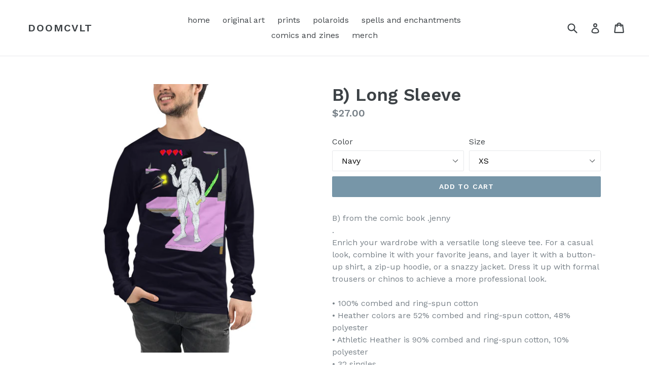

--- FILE ---
content_type: text/html; charset=utf-8
request_url: https://doomcvlt.org/products/b-long-sleeve
body_size: 20246
content:
<!doctype html>
<!--[if IE 9]> <html class="ie9 no-js" lang="en"> <![endif]-->
<!--[if (gt IE 9)|!(IE)]><!--> <html class="no-js" lang="en"> <!--<![endif]-->
<head>
  <meta charset="utf-8">
  <meta http-equiv="X-UA-Compatible" content="IE=edge,chrome=1">
  <meta name="viewport" content="width=device-width,initial-scale=1">
  <meta name="theme-color" content="#7796a8">
  <link rel="canonical" href="https://doomcvlt.org/products/b-long-sleeve">

  

  
  <title>
    B) Long Sleeve
    
    
    
      &ndash; DoomCvlt
    
  </title>

  
    <meta name="description" content="B) from the comic book .jenny . Enrich your wardrobe with a versatile long sleeve tee. For a casual look, combine it with your favorite jeans, and layer it with a button-up shirt, a zip-up hoodie, or a snazzy jacket. Dress it up with formal trousers or chinos to achieve a more professional look. • 100% combed and ring-">
  

  <!-- /snippets/social-meta-tags.liquid -->
<meta property="og:site_name" content="DoomCvlt">
<meta property="og:url" content="https://doomcvlt.org/products/b-long-sleeve">
<meta property="og:title" content="B) Long Sleeve">
<meta property="og:type" content="product">
<meta property="og:description" content="B) from the comic book .jenny . Enrich your wardrobe with a versatile long sleeve tee. For a casual look, combine it with your favorite jeans, and layer it with a button-up shirt, a zip-up hoodie, or a snazzy jacket. Dress it up with formal trousers or chinos to achieve a more professional look. • 100% combed and ring-"><meta property="og:price:amount" content="27.00">
  <meta property="og:price:currency" content="USD"><meta property="og:image" content="http://doomcvlt.org/cdn/shop/products/unisex-long-sleeve-tee-white-5fdc37c3a1ec7_1024x1024.jpg?v=1608267723"><meta property="og:image" content="http://doomcvlt.org/cdn/shop/products/unisex-long-sleeve-tee-navy-5fdc37c3a22da_1024x1024.jpg?v=1608267725"><meta property="og:image" content="http://doomcvlt.org/cdn/shop/products/unisex-long-sleeve-tee-maroon-5fdc37c3a2388_1024x1024.jpg?v=1608267727">
<meta property="og:image:secure_url" content="https://doomcvlt.org/cdn/shop/products/unisex-long-sleeve-tee-white-5fdc37c3a1ec7_1024x1024.jpg?v=1608267723"><meta property="og:image:secure_url" content="https://doomcvlt.org/cdn/shop/products/unisex-long-sleeve-tee-navy-5fdc37c3a22da_1024x1024.jpg?v=1608267725"><meta property="og:image:secure_url" content="https://doomcvlt.org/cdn/shop/products/unisex-long-sleeve-tee-maroon-5fdc37c3a2388_1024x1024.jpg?v=1608267727">

<meta name="twitter:site" content="@">
<meta name="twitter:card" content="summary_large_image">
<meta name="twitter:title" content="B) Long Sleeve">
<meta name="twitter:description" content="B) from the comic book .jenny . Enrich your wardrobe with a versatile long sleeve tee. For a casual look, combine it with your favorite jeans, and layer it with a button-up shirt, a zip-up hoodie, or a snazzy jacket. Dress it up with formal trousers or chinos to achieve a more professional look. • 100% combed and ring-">


  <link href="//doomcvlt.org/cdn/shop/t/1/assets/theme.scss.css?v=23387908283159503601698857381" rel="stylesheet" type="text/css" media="all" />
  

  <link href="//fonts.googleapis.com/css?family=Work+Sans:400,700" rel="stylesheet" type="text/css" media="all" />


  

    <link href="//fonts.googleapis.com/css?family=Work+Sans:600" rel="stylesheet" type="text/css" media="all" />
  



  <script>
    var theme = {
      strings: {
        addToCart: "Add to cart",
        soldOut: "Sold out",
        unavailable: "Unavailable",
        showMore: "Show More",
        showLess: "Show Less"
      },
      moneyFormat: "${{amount}}"
    }

    document.documentElement.className = document.documentElement.className.replace('no-js', 'js');
  </script>

  <!--[if (lte IE 9) ]><script src="//doomcvlt.org/cdn/shop/t/1/assets/match-media.min.js?v=22265819453975888031498600280" type="text/javascript"></script><![endif]-->

  
  
  <!--[if (gt IE 9)|!(IE)]><!--><script src="//doomcvlt.org/cdn/shop/t/1/assets/lazysizes.js?v=68441465964607740661498600279" async="async"></script><!--<![endif]-->
  <!--[if lte IE 9]><script src="//doomcvlt.org/cdn/shop/t/1/assets/lazysizes.min.js?v=28"></script><![endif]-->

  <!--[if (gt IE 9)|!(IE)]><!--><script src="//doomcvlt.org/cdn/shop/t/1/assets/vendor.js?v=136118274122071307521498600280" defer="defer"></script><!--<![endif]-->
  <!--[if lte IE 9]><script src="//doomcvlt.org/cdn/shop/t/1/assets/vendor.js?v=136118274122071307521498600280"></script><![endif]-->

  <!--[if (gt IE 9)|!(IE)]><!--><script src="//doomcvlt.org/cdn/shop/t/1/assets/theme.js?v=133740887074730177661498600280" defer="defer"></script><!--<![endif]-->
  <!--[if lte IE 9]><script src="//doomcvlt.org/cdn/shop/t/1/assets/theme.js?v=133740887074730177661498600280"></script><![endif]-->

  <script>window.performance && window.performance.mark && window.performance.mark('shopify.content_for_header.start');</script><meta id="shopify-digital-wallet" name="shopify-digital-wallet" content="/21347755/digital_wallets/dialog">
<meta name="shopify-checkout-api-token" content="20c13763751ace616ac788996b633dc0">
<meta id="in-context-paypal-metadata" data-shop-id="21347755" data-venmo-supported="true" data-environment="production" data-locale="en_US" data-paypal-v4="true" data-currency="USD">
<link rel="alternate" type="application/json+oembed" href="https://doomcvlt.org/products/b-long-sleeve.oembed">
<script async="async" src="/checkouts/internal/preloads.js?locale=en-US"></script>
<link rel="preconnect" href="https://shop.app" crossorigin="anonymous">
<script async="async" src="https://shop.app/checkouts/internal/preloads.js?locale=en-US&shop_id=21347755" crossorigin="anonymous"></script>
<script id="apple-pay-shop-capabilities" type="application/json">{"shopId":21347755,"countryCode":"US","currencyCode":"USD","merchantCapabilities":["supports3DS"],"merchantId":"gid:\/\/shopify\/Shop\/21347755","merchantName":"DoomCvlt","requiredBillingContactFields":["postalAddress","email"],"requiredShippingContactFields":["postalAddress","email"],"shippingType":"shipping","supportedNetworks":["visa","masterCard","amex","discover","elo","jcb"],"total":{"type":"pending","label":"DoomCvlt","amount":"1.00"},"shopifyPaymentsEnabled":true,"supportsSubscriptions":true}</script>
<script id="shopify-features" type="application/json">{"accessToken":"20c13763751ace616ac788996b633dc0","betas":["rich-media-storefront-analytics"],"domain":"doomcvlt.org","predictiveSearch":true,"shopId":21347755,"locale":"en"}</script>
<script>var Shopify = Shopify || {};
Shopify.shop = "doomcvlt.myshopify.com";
Shopify.locale = "en";
Shopify.currency = {"active":"USD","rate":"1.0"};
Shopify.country = "US";
Shopify.theme = {"name":"debut","id":172667730,"schema_name":"Debut","schema_version":"1.4.0","theme_store_id":796,"role":"main"};
Shopify.theme.handle = "null";
Shopify.theme.style = {"id":null,"handle":null};
Shopify.cdnHost = "doomcvlt.org/cdn";
Shopify.routes = Shopify.routes || {};
Shopify.routes.root = "/";</script>
<script type="module">!function(o){(o.Shopify=o.Shopify||{}).modules=!0}(window);</script>
<script>!function(o){function n(){var o=[];function n(){o.push(Array.prototype.slice.apply(arguments))}return n.q=o,n}var t=o.Shopify=o.Shopify||{};t.loadFeatures=n(),t.autoloadFeatures=n()}(window);</script>
<script>
  window.ShopifyPay = window.ShopifyPay || {};
  window.ShopifyPay.apiHost = "shop.app\/pay";
  window.ShopifyPay.redirectState = null;
</script>
<script id="shop-js-analytics" type="application/json">{"pageType":"product"}</script>
<script defer="defer" async type="module" src="//doomcvlt.org/cdn/shopifycloud/shop-js/modules/v2/client.init-shop-cart-sync_BN7fPSNr.en.esm.js"></script>
<script defer="defer" async type="module" src="//doomcvlt.org/cdn/shopifycloud/shop-js/modules/v2/chunk.common_Cbph3Kss.esm.js"></script>
<script defer="defer" async type="module" src="//doomcvlt.org/cdn/shopifycloud/shop-js/modules/v2/chunk.modal_DKumMAJ1.esm.js"></script>
<script type="module">
  await import("//doomcvlt.org/cdn/shopifycloud/shop-js/modules/v2/client.init-shop-cart-sync_BN7fPSNr.en.esm.js");
await import("//doomcvlt.org/cdn/shopifycloud/shop-js/modules/v2/chunk.common_Cbph3Kss.esm.js");
await import("//doomcvlt.org/cdn/shopifycloud/shop-js/modules/v2/chunk.modal_DKumMAJ1.esm.js");

  window.Shopify.SignInWithShop?.initShopCartSync?.({"fedCMEnabled":true,"windoidEnabled":true});

</script>
<script>
  window.Shopify = window.Shopify || {};
  if (!window.Shopify.featureAssets) window.Shopify.featureAssets = {};
  window.Shopify.featureAssets['shop-js'] = {"shop-cart-sync":["modules/v2/client.shop-cart-sync_CJVUk8Jm.en.esm.js","modules/v2/chunk.common_Cbph3Kss.esm.js","modules/v2/chunk.modal_DKumMAJ1.esm.js"],"init-fed-cm":["modules/v2/client.init-fed-cm_7Fvt41F4.en.esm.js","modules/v2/chunk.common_Cbph3Kss.esm.js","modules/v2/chunk.modal_DKumMAJ1.esm.js"],"init-shop-email-lookup-coordinator":["modules/v2/client.init-shop-email-lookup-coordinator_Cc088_bR.en.esm.js","modules/v2/chunk.common_Cbph3Kss.esm.js","modules/v2/chunk.modal_DKumMAJ1.esm.js"],"init-windoid":["modules/v2/client.init-windoid_hPopwJRj.en.esm.js","modules/v2/chunk.common_Cbph3Kss.esm.js","modules/v2/chunk.modal_DKumMAJ1.esm.js"],"shop-button":["modules/v2/client.shop-button_B0jaPSNF.en.esm.js","modules/v2/chunk.common_Cbph3Kss.esm.js","modules/v2/chunk.modal_DKumMAJ1.esm.js"],"shop-cash-offers":["modules/v2/client.shop-cash-offers_DPIskqss.en.esm.js","modules/v2/chunk.common_Cbph3Kss.esm.js","modules/v2/chunk.modal_DKumMAJ1.esm.js"],"shop-toast-manager":["modules/v2/client.shop-toast-manager_CK7RT69O.en.esm.js","modules/v2/chunk.common_Cbph3Kss.esm.js","modules/v2/chunk.modal_DKumMAJ1.esm.js"],"init-shop-cart-sync":["modules/v2/client.init-shop-cart-sync_BN7fPSNr.en.esm.js","modules/v2/chunk.common_Cbph3Kss.esm.js","modules/v2/chunk.modal_DKumMAJ1.esm.js"],"init-customer-accounts-sign-up":["modules/v2/client.init-customer-accounts-sign-up_CfPf4CXf.en.esm.js","modules/v2/client.shop-login-button_DeIztwXF.en.esm.js","modules/v2/chunk.common_Cbph3Kss.esm.js","modules/v2/chunk.modal_DKumMAJ1.esm.js"],"pay-button":["modules/v2/client.pay-button_CgIwFSYN.en.esm.js","modules/v2/chunk.common_Cbph3Kss.esm.js","modules/v2/chunk.modal_DKumMAJ1.esm.js"],"init-customer-accounts":["modules/v2/client.init-customer-accounts_DQ3x16JI.en.esm.js","modules/v2/client.shop-login-button_DeIztwXF.en.esm.js","modules/v2/chunk.common_Cbph3Kss.esm.js","modules/v2/chunk.modal_DKumMAJ1.esm.js"],"avatar":["modules/v2/client.avatar_BTnouDA3.en.esm.js"],"init-shop-for-new-customer-accounts":["modules/v2/client.init-shop-for-new-customer-accounts_CsZy_esa.en.esm.js","modules/v2/client.shop-login-button_DeIztwXF.en.esm.js","modules/v2/chunk.common_Cbph3Kss.esm.js","modules/v2/chunk.modal_DKumMAJ1.esm.js"],"shop-follow-button":["modules/v2/client.shop-follow-button_BRMJjgGd.en.esm.js","modules/v2/chunk.common_Cbph3Kss.esm.js","modules/v2/chunk.modal_DKumMAJ1.esm.js"],"checkout-modal":["modules/v2/client.checkout-modal_B9Drz_yf.en.esm.js","modules/v2/chunk.common_Cbph3Kss.esm.js","modules/v2/chunk.modal_DKumMAJ1.esm.js"],"shop-login-button":["modules/v2/client.shop-login-button_DeIztwXF.en.esm.js","modules/v2/chunk.common_Cbph3Kss.esm.js","modules/v2/chunk.modal_DKumMAJ1.esm.js"],"lead-capture":["modules/v2/client.lead-capture_DXYzFM3R.en.esm.js","modules/v2/chunk.common_Cbph3Kss.esm.js","modules/v2/chunk.modal_DKumMAJ1.esm.js"],"shop-login":["modules/v2/client.shop-login_CA5pJqmO.en.esm.js","modules/v2/chunk.common_Cbph3Kss.esm.js","modules/v2/chunk.modal_DKumMAJ1.esm.js"],"payment-terms":["modules/v2/client.payment-terms_BxzfvcZJ.en.esm.js","modules/v2/chunk.common_Cbph3Kss.esm.js","modules/v2/chunk.modal_DKumMAJ1.esm.js"]};
</script>
<script>(function() {
  var isLoaded = false;
  function asyncLoad() {
    if (isLoaded) return;
    isLoaded = true;
    var urls = ["\/\/cdn.shopify.com\/proxy\/38f31a619ea774790746fbe1eb21123aae59bd104c3daf1b9ce2125a5eead1c0\/static.cdn.printful.com\/static\/js\/external\/shopify-product-customizer.js?v=0.28\u0026shop=doomcvlt.myshopify.com\u0026sp-cache-control=cHVibGljLCBtYXgtYWdlPTkwMA"];
    for (var i = 0; i < urls.length; i++) {
      var s = document.createElement('script');
      s.type = 'text/javascript';
      s.async = true;
      s.src = urls[i];
      var x = document.getElementsByTagName('script')[0];
      x.parentNode.insertBefore(s, x);
    }
  };
  if(window.attachEvent) {
    window.attachEvent('onload', asyncLoad);
  } else {
    window.addEventListener('load', asyncLoad, false);
  }
})();</script>
<script id="__st">var __st={"a":21347755,"offset":-25200,"reqid":"5da9f5ea-6f58-40b6-b8cb-c6ac45b794c7-1769899335","pageurl":"doomcvlt.org\/products\/b-long-sleeve","u":"2c8fc4a2599e","p":"product","rtyp":"product","rid":6133185282242};</script>
<script>window.ShopifyPaypalV4VisibilityTracking = true;</script>
<script id="captcha-bootstrap">!function(){'use strict';const t='contact',e='account',n='new_comment',o=[[t,t],['blogs',n],['comments',n],[t,'customer']],c=[[e,'customer_login'],[e,'guest_login'],[e,'recover_customer_password'],[e,'create_customer']],r=t=>t.map((([t,e])=>`form[action*='/${t}']:not([data-nocaptcha='true']) input[name='form_type'][value='${e}']`)).join(','),a=t=>()=>t?[...document.querySelectorAll(t)].map((t=>t.form)):[];function s(){const t=[...o],e=r(t);return a(e)}const i='password',u='form_key',d=['recaptcha-v3-token','g-recaptcha-response','h-captcha-response',i],f=()=>{try{return window.sessionStorage}catch{return}},m='__shopify_v',_=t=>t.elements[u];function p(t,e,n=!1){try{const o=window.sessionStorage,c=JSON.parse(o.getItem(e)),{data:r}=function(t){const{data:e,action:n}=t;return t[m]||n?{data:e,action:n}:{data:t,action:n}}(c);for(const[e,n]of Object.entries(r))t.elements[e]&&(t.elements[e].value=n);n&&o.removeItem(e)}catch(o){console.error('form repopulation failed',{error:o})}}const l='form_type',E='cptcha';function T(t){t.dataset[E]=!0}const w=window,h=w.document,L='Shopify',v='ce_forms',y='captcha';let A=!1;((t,e)=>{const n=(g='f06e6c50-85a8-45c8-87d0-21a2b65856fe',I='https://cdn.shopify.com/shopifycloud/storefront-forms-hcaptcha/ce_storefront_forms_captcha_hcaptcha.v1.5.2.iife.js',D={infoText:'Protected by hCaptcha',privacyText:'Privacy',termsText:'Terms'},(t,e,n)=>{const o=w[L][v],c=o.bindForm;if(c)return c(t,g,e,D).then(n);var r;o.q.push([[t,g,e,D],n]),r=I,A||(h.body.append(Object.assign(h.createElement('script'),{id:'captcha-provider',async:!0,src:r})),A=!0)});var g,I,D;w[L]=w[L]||{},w[L][v]=w[L][v]||{},w[L][v].q=[],w[L][y]=w[L][y]||{},w[L][y].protect=function(t,e){n(t,void 0,e),T(t)},Object.freeze(w[L][y]),function(t,e,n,w,h,L){const[v,y,A,g]=function(t,e,n){const i=e?o:[],u=t?c:[],d=[...i,...u],f=r(d),m=r(i),_=r(d.filter((([t,e])=>n.includes(e))));return[a(f),a(m),a(_),s()]}(w,h,L),I=t=>{const e=t.target;return e instanceof HTMLFormElement?e:e&&e.form},D=t=>v().includes(t);t.addEventListener('submit',(t=>{const e=I(t);if(!e)return;const n=D(e)&&!e.dataset.hcaptchaBound&&!e.dataset.recaptchaBound,o=_(e),c=g().includes(e)&&(!o||!o.value);(n||c)&&t.preventDefault(),c&&!n&&(function(t){try{if(!f())return;!function(t){const e=f();if(!e)return;const n=_(t);if(!n)return;const o=n.value;o&&e.removeItem(o)}(t);const e=Array.from(Array(32),(()=>Math.random().toString(36)[2])).join('');!function(t,e){_(t)||t.append(Object.assign(document.createElement('input'),{type:'hidden',name:u})),t.elements[u].value=e}(t,e),function(t,e){const n=f();if(!n)return;const o=[...t.querySelectorAll(`input[type='${i}']`)].map((({name:t})=>t)),c=[...d,...o],r={};for(const[a,s]of new FormData(t).entries())c.includes(a)||(r[a]=s);n.setItem(e,JSON.stringify({[m]:1,action:t.action,data:r}))}(t,e)}catch(e){console.error('failed to persist form',e)}}(e),e.submit())}));const S=(t,e)=>{t&&!t.dataset[E]&&(n(t,e.some((e=>e===t))),T(t))};for(const o of['focusin','change'])t.addEventListener(o,(t=>{const e=I(t);D(e)&&S(e,y())}));const B=e.get('form_key'),M=e.get(l),P=B&&M;t.addEventListener('DOMContentLoaded',(()=>{const t=y();if(P)for(const e of t)e.elements[l].value===M&&p(e,B);[...new Set([...A(),...v().filter((t=>'true'===t.dataset.shopifyCaptcha))])].forEach((e=>S(e,t)))}))}(h,new URLSearchParams(w.location.search),n,t,e,['guest_login'])})(!0,!0)}();</script>
<script integrity="sha256-4kQ18oKyAcykRKYeNunJcIwy7WH5gtpwJnB7kiuLZ1E=" data-source-attribution="shopify.loadfeatures" defer="defer" src="//doomcvlt.org/cdn/shopifycloud/storefront/assets/storefront/load_feature-a0a9edcb.js" crossorigin="anonymous"></script>
<script crossorigin="anonymous" defer="defer" src="//doomcvlt.org/cdn/shopifycloud/storefront/assets/shopify_pay/storefront-65b4c6d7.js?v=20250812"></script>
<script data-source-attribution="shopify.dynamic_checkout.dynamic.init">var Shopify=Shopify||{};Shopify.PaymentButton=Shopify.PaymentButton||{isStorefrontPortableWallets:!0,init:function(){window.Shopify.PaymentButton.init=function(){};var t=document.createElement("script");t.src="https://doomcvlt.org/cdn/shopifycloud/portable-wallets/latest/portable-wallets.en.js",t.type="module",document.head.appendChild(t)}};
</script>
<script data-source-attribution="shopify.dynamic_checkout.buyer_consent">
  function portableWalletsHideBuyerConsent(e){var t=document.getElementById("shopify-buyer-consent"),n=document.getElementById("shopify-subscription-policy-button");t&&n&&(t.classList.add("hidden"),t.setAttribute("aria-hidden","true"),n.removeEventListener("click",e))}function portableWalletsShowBuyerConsent(e){var t=document.getElementById("shopify-buyer-consent"),n=document.getElementById("shopify-subscription-policy-button");t&&n&&(t.classList.remove("hidden"),t.removeAttribute("aria-hidden"),n.addEventListener("click",e))}window.Shopify?.PaymentButton&&(window.Shopify.PaymentButton.hideBuyerConsent=portableWalletsHideBuyerConsent,window.Shopify.PaymentButton.showBuyerConsent=portableWalletsShowBuyerConsent);
</script>
<script data-source-attribution="shopify.dynamic_checkout.cart.bootstrap">document.addEventListener("DOMContentLoaded",(function(){function t(){return document.querySelector("shopify-accelerated-checkout-cart, shopify-accelerated-checkout")}if(t())Shopify.PaymentButton.init();else{new MutationObserver((function(e,n){t()&&(Shopify.PaymentButton.init(),n.disconnect())})).observe(document.body,{childList:!0,subtree:!0})}}));
</script>
<link id="shopify-accelerated-checkout-styles" rel="stylesheet" media="screen" href="https://doomcvlt.org/cdn/shopifycloud/portable-wallets/latest/accelerated-checkout-backwards-compat.css" crossorigin="anonymous">
<style id="shopify-accelerated-checkout-cart">
        #shopify-buyer-consent {
  margin-top: 1em;
  display: inline-block;
  width: 100%;
}

#shopify-buyer-consent.hidden {
  display: none;
}

#shopify-subscription-policy-button {
  background: none;
  border: none;
  padding: 0;
  text-decoration: underline;
  font-size: inherit;
  cursor: pointer;
}

#shopify-subscription-policy-button::before {
  box-shadow: none;
}

      </style>

<script>window.performance && window.performance.mark && window.performance.mark('shopify.content_for_header.end');</script>
<link href="https://monorail-edge.shopifysvc.com" rel="dns-prefetch">
<script>(function(){if ("sendBeacon" in navigator && "performance" in window) {try {var session_token_from_headers = performance.getEntriesByType('navigation')[0].serverTiming.find(x => x.name == '_s').description;} catch {var session_token_from_headers = undefined;}var session_cookie_matches = document.cookie.match(/_shopify_s=([^;]*)/);var session_token_from_cookie = session_cookie_matches && session_cookie_matches.length === 2 ? session_cookie_matches[1] : "";var session_token = session_token_from_headers || session_token_from_cookie || "";function handle_abandonment_event(e) {var entries = performance.getEntries().filter(function(entry) {return /monorail-edge.shopifysvc.com/.test(entry.name);});if (!window.abandonment_tracked && entries.length === 0) {window.abandonment_tracked = true;var currentMs = Date.now();var navigation_start = performance.timing.navigationStart;var payload = {shop_id: 21347755,url: window.location.href,navigation_start,duration: currentMs - navigation_start,session_token,page_type: "product"};window.navigator.sendBeacon("https://monorail-edge.shopifysvc.com/v1/produce", JSON.stringify({schema_id: "online_store_buyer_site_abandonment/1.1",payload: payload,metadata: {event_created_at_ms: currentMs,event_sent_at_ms: currentMs}}));}}window.addEventListener('pagehide', handle_abandonment_event);}}());</script>
<script id="web-pixels-manager-setup">(function e(e,d,r,n,o){if(void 0===o&&(o={}),!Boolean(null===(a=null===(i=window.Shopify)||void 0===i?void 0:i.analytics)||void 0===a?void 0:a.replayQueue)){var i,a;window.Shopify=window.Shopify||{};var t=window.Shopify;t.analytics=t.analytics||{};var s=t.analytics;s.replayQueue=[],s.publish=function(e,d,r){return s.replayQueue.push([e,d,r]),!0};try{self.performance.mark("wpm:start")}catch(e){}var l=function(){var e={modern:/Edge?\/(1{2}[4-9]|1[2-9]\d|[2-9]\d{2}|\d{4,})\.\d+(\.\d+|)|Firefox\/(1{2}[4-9]|1[2-9]\d|[2-9]\d{2}|\d{4,})\.\d+(\.\d+|)|Chrom(ium|e)\/(9{2}|\d{3,})\.\d+(\.\d+|)|(Maci|X1{2}).+ Version\/(15\.\d+|(1[6-9]|[2-9]\d|\d{3,})\.\d+)([,.]\d+|)( \(\w+\)|)( Mobile\/\w+|) Safari\/|Chrome.+OPR\/(9{2}|\d{3,})\.\d+\.\d+|(CPU[ +]OS|iPhone[ +]OS|CPU[ +]iPhone|CPU IPhone OS|CPU iPad OS)[ +]+(15[._]\d+|(1[6-9]|[2-9]\d|\d{3,})[._]\d+)([._]\d+|)|Android:?[ /-](13[3-9]|1[4-9]\d|[2-9]\d{2}|\d{4,})(\.\d+|)(\.\d+|)|Android.+Firefox\/(13[5-9]|1[4-9]\d|[2-9]\d{2}|\d{4,})\.\d+(\.\d+|)|Android.+Chrom(ium|e)\/(13[3-9]|1[4-9]\d|[2-9]\d{2}|\d{4,})\.\d+(\.\d+|)|SamsungBrowser\/([2-9]\d|\d{3,})\.\d+/,legacy:/Edge?\/(1[6-9]|[2-9]\d|\d{3,})\.\d+(\.\d+|)|Firefox\/(5[4-9]|[6-9]\d|\d{3,})\.\d+(\.\d+|)|Chrom(ium|e)\/(5[1-9]|[6-9]\d|\d{3,})\.\d+(\.\d+|)([\d.]+$|.*Safari\/(?![\d.]+ Edge\/[\d.]+$))|(Maci|X1{2}).+ Version\/(10\.\d+|(1[1-9]|[2-9]\d|\d{3,})\.\d+)([,.]\d+|)( \(\w+\)|)( Mobile\/\w+|) Safari\/|Chrome.+OPR\/(3[89]|[4-9]\d|\d{3,})\.\d+\.\d+|(CPU[ +]OS|iPhone[ +]OS|CPU[ +]iPhone|CPU IPhone OS|CPU iPad OS)[ +]+(10[._]\d+|(1[1-9]|[2-9]\d|\d{3,})[._]\d+)([._]\d+|)|Android:?[ /-](13[3-9]|1[4-9]\d|[2-9]\d{2}|\d{4,})(\.\d+|)(\.\d+|)|Mobile Safari.+OPR\/([89]\d|\d{3,})\.\d+\.\d+|Android.+Firefox\/(13[5-9]|1[4-9]\d|[2-9]\d{2}|\d{4,})\.\d+(\.\d+|)|Android.+Chrom(ium|e)\/(13[3-9]|1[4-9]\d|[2-9]\d{2}|\d{4,})\.\d+(\.\d+|)|Android.+(UC? ?Browser|UCWEB|U3)[ /]?(15\.([5-9]|\d{2,})|(1[6-9]|[2-9]\d|\d{3,})\.\d+)\.\d+|SamsungBrowser\/(5\.\d+|([6-9]|\d{2,})\.\d+)|Android.+MQ{2}Browser\/(14(\.(9|\d{2,})|)|(1[5-9]|[2-9]\d|\d{3,})(\.\d+|))(\.\d+|)|K[Aa][Ii]OS\/(3\.\d+|([4-9]|\d{2,})\.\d+)(\.\d+|)/},d=e.modern,r=e.legacy,n=navigator.userAgent;return n.match(d)?"modern":n.match(r)?"legacy":"unknown"}(),u="modern"===l?"modern":"legacy",c=(null!=n?n:{modern:"",legacy:""})[u],f=function(e){return[e.baseUrl,"/wpm","/b",e.hashVersion,"modern"===e.buildTarget?"m":"l",".js"].join("")}({baseUrl:d,hashVersion:r,buildTarget:u}),m=function(e){var d=e.version,r=e.bundleTarget,n=e.surface,o=e.pageUrl,i=e.monorailEndpoint;return{emit:function(e){var a=e.status,t=e.errorMsg,s=(new Date).getTime(),l=JSON.stringify({metadata:{event_sent_at_ms:s},events:[{schema_id:"web_pixels_manager_load/3.1",payload:{version:d,bundle_target:r,page_url:o,status:a,surface:n,error_msg:t},metadata:{event_created_at_ms:s}}]});if(!i)return console&&console.warn&&console.warn("[Web Pixels Manager] No Monorail endpoint provided, skipping logging."),!1;try{return self.navigator.sendBeacon.bind(self.navigator)(i,l)}catch(e){}var u=new XMLHttpRequest;try{return u.open("POST",i,!0),u.setRequestHeader("Content-Type","text/plain"),u.send(l),!0}catch(e){return console&&console.warn&&console.warn("[Web Pixels Manager] Got an unhandled error while logging to Monorail."),!1}}}}({version:r,bundleTarget:l,surface:e.surface,pageUrl:self.location.href,monorailEndpoint:e.monorailEndpoint});try{o.browserTarget=l,function(e){var d=e.src,r=e.async,n=void 0===r||r,o=e.onload,i=e.onerror,a=e.sri,t=e.scriptDataAttributes,s=void 0===t?{}:t,l=document.createElement("script"),u=document.querySelector("head"),c=document.querySelector("body");if(l.async=n,l.src=d,a&&(l.integrity=a,l.crossOrigin="anonymous"),s)for(var f in s)if(Object.prototype.hasOwnProperty.call(s,f))try{l.dataset[f]=s[f]}catch(e){}if(o&&l.addEventListener("load",o),i&&l.addEventListener("error",i),u)u.appendChild(l);else{if(!c)throw new Error("Did not find a head or body element to append the script");c.appendChild(l)}}({src:f,async:!0,onload:function(){if(!function(){var e,d;return Boolean(null===(d=null===(e=window.Shopify)||void 0===e?void 0:e.analytics)||void 0===d?void 0:d.initialized)}()){var d=window.webPixelsManager.init(e)||void 0;if(d){var r=window.Shopify.analytics;r.replayQueue.forEach((function(e){var r=e[0],n=e[1],o=e[2];d.publishCustomEvent(r,n,o)})),r.replayQueue=[],r.publish=d.publishCustomEvent,r.visitor=d.visitor,r.initialized=!0}}},onerror:function(){return m.emit({status:"failed",errorMsg:"".concat(f," has failed to load")})},sri:function(e){var d=/^sha384-[A-Za-z0-9+/=]+$/;return"string"==typeof e&&d.test(e)}(c)?c:"",scriptDataAttributes:o}),m.emit({status:"loading"})}catch(e){m.emit({status:"failed",errorMsg:(null==e?void 0:e.message)||"Unknown error"})}}})({shopId: 21347755,storefrontBaseUrl: "https://doomcvlt.org",extensionsBaseUrl: "https://extensions.shopifycdn.com/cdn/shopifycloud/web-pixels-manager",monorailEndpoint: "https://monorail-edge.shopifysvc.com/unstable/produce_batch",surface: "storefront-renderer",enabledBetaFlags: ["2dca8a86"],webPixelsConfigList: [{"id":"shopify-app-pixel","configuration":"{}","eventPayloadVersion":"v1","runtimeContext":"STRICT","scriptVersion":"0450","apiClientId":"shopify-pixel","type":"APP","privacyPurposes":["ANALYTICS","MARKETING"]},{"id":"shopify-custom-pixel","eventPayloadVersion":"v1","runtimeContext":"LAX","scriptVersion":"0450","apiClientId":"shopify-pixel","type":"CUSTOM","privacyPurposes":["ANALYTICS","MARKETING"]}],isMerchantRequest: false,initData: {"shop":{"name":"DoomCvlt","paymentSettings":{"currencyCode":"USD"},"myshopifyDomain":"doomcvlt.myshopify.com","countryCode":"US","storefrontUrl":"https:\/\/doomcvlt.org"},"customer":null,"cart":null,"checkout":null,"productVariants":[{"price":{"amount":27.0,"currencyCode":"USD"},"product":{"title":"B) Long Sleeve","vendor":"DoomCvlt","id":"6133185282242","untranslatedTitle":"B) Long Sleeve","url":"\/products\/b-long-sleeve","type":"Shirts"},"id":"37805520158914","image":{"src":"\/\/doomcvlt.org\/cdn\/shop\/products\/unisex-long-sleeve-tee-navy-5fdc37c3a22da.jpg?v=1608267725"},"sku":"4265804_10123","title":"Navy \/ XS","untranslatedTitle":"Navy \/ XS"},{"price":{"amount":27.0,"currencyCode":"USD"},"product":{"title":"B) Long Sleeve","vendor":"DoomCvlt","id":"6133185282242","untranslatedTitle":"B) Long Sleeve","url":"\/products\/b-long-sleeve","type":"Shirts"},"id":"37805520191682","image":{"src":"\/\/doomcvlt.org\/cdn\/shop\/products\/unisex-long-sleeve-tee-navy-5fdc37c3a22da.jpg?v=1608267725"},"sku":"4265804_10124","title":"Navy \/ S","untranslatedTitle":"Navy \/ S"},{"price":{"amount":27.0,"currencyCode":"USD"},"product":{"title":"B) Long Sleeve","vendor":"DoomCvlt","id":"6133185282242","untranslatedTitle":"B) Long Sleeve","url":"\/products\/b-long-sleeve","type":"Shirts"},"id":"37805520224450","image":{"src":"\/\/doomcvlt.org\/cdn\/shop\/products\/unisex-long-sleeve-tee-navy-5fdc37c3a22da.jpg?v=1608267725"},"sku":"4265804_10125","title":"Navy \/ M","untranslatedTitle":"Navy \/ M"},{"price":{"amount":27.0,"currencyCode":"USD"},"product":{"title":"B) Long Sleeve","vendor":"DoomCvlt","id":"6133185282242","untranslatedTitle":"B) Long Sleeve","url":"\/products\/b-long-sleeve","type":"Shirts"},"id":"37805520257218","image":{"src":"\/\/doomcvlt.org\/cdn\/shop\/products\/unisex-long-sleeve-tee-navy-5fdc37c3a22da.jpg?v=1608267725"},"sku":"4265804_10126","title":"Navy \/ L","untranslatedTitle":"Navy \/ L"},{"price":{"amount":27.0,"currencyCode":"USD"},"product":{"title":"B) Long Sleeve","vendor":"DoomCvlt","id":"6133185282242","untranslatedTitle":"B) Long Sleeve","url":"\/products\/b-long-sleeve","type":"Shirts"},"id":"37805520289986","image":{"src":"\/\/doomcvlt.org\/cdn\/shop\/products\/unisex-long-sleeve-tee-navy-5fdc37c3a22da.jpg?v=1608267725"},"sku":"4265804_10127","title":"Navy \/ XL","untranslatedTitle":"Navy \/ XL"},{"price":{"amount":29.0,"currencyCode":"USD"},"product":{"title":"B) Long Sleeve","vendor":"DoomCvlt","id":"6133185282242","untranslatedTitle":"B) Long Sleeve","url":"\/products\/b-long-sleeve","type":"Shirts"},"id":"37805520322754","image":{"src":"\/\/doomcvlt.org\/cdn\/shop\/products\/unisex-long-sleeve-tee-navy-5fdc37c3a22da.jpg?v=1608267725"},"sku":"4265804_10128","title":"Navy \/ 2XL","untranslatedTitle":"Navy \/ 2XL"},{"price":{"amount":27.0,"currencyCode":"USD"},"product":{"title":"B) Long Sleeve","vendor":"DoomCvlt","id":"6133185282242","untranslatedTitle":"B) Long Sleeve","url":"\/products\/b-long-sleeve","type":"Shirts"},"id":"37805520355522","image":{"src":"\/\/doomcvlt.org\/cdn\/shop\/products\/unisex-long-sleeve-tee-maroon-5fdc37c3a2388.jpg?v=1608267727"},"sku":"4265804_10111","title":"Maroon \/ XS","untranslatedTitle":"Maroon \/ XS"},{"price":{"amount":27.0,"currencyCode":"USD"},"product":{"title":"B) Long Sleeve","vendor":"DoomCvlt","id":"6133185282242","untranslatedTitle":"B) Long Sleeve","url":"\/products\/b-long-sleeve","type":"Shirts"},"id":"37805520388290","image":{"src":"\/\/doomcvlt.org\/cdn\/shop\/products\/unisex-long-sleeve-tee-maroon-5fdc37c3a2388.jpg?v=1608267727"},"sku":"4265804_10112","title":"Maroon \/ S","untranslatedTitle":"Maroon \/ S"},{"price":{"amount":27.0,"currencyCode":"USD"},"product":{"title":"B) Long Sleeve","vendor":"DoomCvlt","id":"6133185282242","untranslatedTitle":"B) Long Sleeve","url":"\/products\/b-long-sleeve","type":"Shirts"},"id":"37805520421058","image":{"src":"\/\/doomcvlt.org\/cdn\/shop\/products\/unisex-long-sleeve-tee-maroon-5fdc37c3a2388.jpg?v=1608267727"},"sku":"4265804_10113","title":"Maroon \/ M","untranslatedTitle":"Maroon \/ M"},{"price":{"amount":27.0,"currencyCode":"USD"},"product":{"title":"B) Long Sleeve","vendor":"DoomCvlt","id":"6133185282242","untranslatedTitle":"B) Long Sleeve","url":"\/products\/b-long-sleeve","type":"Shirts"},"id":"37805520453826","image":{"src":"\/\/doomcvlt.org\/cdn\/shop\/products\/unisex-long-sleeve-tee-maroon-5fdc37c3a2388.jpg?v=1608267727"},"sku":"4265804_10114","title":"Maroon \/ L","untranslatedTitle":"Maroon \/ L"},{"price":{"amount":27.0,"currencyCode":"USD"},"product":{"title":"B) Long Sleeve","vendor":"DoomCvlt","id":"6133185282242","untranslatedTitle":"B) Long Sleeve","url":"\/products\/b-long-sleeve","type":"Shirts"},"id":"37805520486594","image":{"src":"\/\/doomcvlt.org\/cdn\/shop\/products\/unisex-long-sleeve-tee-maroon-5fdc37c3a2388.jpg?v=1608267727"},"sku":"4265804_10115","title":"Maroon \/ XL","untranslatedTitle":"Maroon \/ XL"},{"price":{"amount":29.0,"currencyCode":"USD"},"product":{"title":"B) Long Sleeve","vendor":"DoomCvlt","id":"6133185282242","untranslatedTitle":"B) Long Sleeve","url":"\/products\/b-long-sleeve","type":"Shirts"},"id":"37805520519362","image":{"src":"\/\/doomcvlt.org\/cdn\/shop\/products\/unisex-long-sleeve-tee-maroon-5fdc37c3a2388.jpg?v=1608267727"},"sku":"4265804_10116","title":"Maroon \/ 2XL","untranslatedTitle":"Maroon \/ 2XL"},{"price":{"amount":27.0,"currencyCode":"USD"},"product":{"title":"B) Long Sleeve","vendor":"DoomCvlt","id":"6133185282242","untranslatedTitle":"B) Long Sleeve","url":"\/products\/b-long-sleeve","type":"Shirts"},"id":"37805520552130","image":{"src":"\/\/doomcvlt.org\/cdn\/shop\/products\/unisex-long-sleeve-tee-red-5fdc37c3a2462.jpg?v=1608267729"},"sku":"4265804_10135","title":"Red \/ XS","untranslatedTitle":"Red \/ XS"},{"price":{"amount":27.0,"currencyCode":"USD"},"product":{"title":"B) Long Sleeve","vendor":"DoomCvlt","id":"6133185282242","untranslatedTitle":"B) Long Sleeve","url":"\/products\/b-long-sleeve","type":"Shirts"},"id":"37805520584898","image":{"src":"\/\/doomcvlt.org\/cdn\/shop\/products\/unisex-long-sleeve-tee-red-5fdc37c3a2462.jpg?v=1608267729"},"sku":"4265804_10136","title":"Red \/ S","untranslatedTitle":"Red \/ S"},{"price":{"amount":27.0,"currencyCode":"USD"},"product":{"title":"B) Long Sleeve","vendor":"DoomCvlt","id":"6133185282242","untranslatedTitle":"B) Long Sleeve","url":"\/products\/b-long-sleeve","type":"Shirts"},"id":"37805520617666","image":{"src":"\/\/doomcvlt.org\/cdn\/shop\/products\/unisex-long-sleeve-tee-red-5fdc37c3a2462.jpg?v=1608267729"},"sku":"4265804_10137","title":"Red \/ M","untranslatedTitle":"Red \/ M"},{"price":{"amount":27.0,"currencyCode":"USD"},"product":{"title":"B) Long Sleeve","vendor":"DoomCvlt","id":"6133185282242","untranslatedTitle":"B) Long Sleeve","url":"\/products\/b-long-sleeve","type":"Shirts"},"id":"37805520650434","image":{"src":"\/\/doomcvlt.org\/cdn\/shop\/products\/unisex-long-sleeve-tee-red-5fdc37c3a2462.jpg?v=1608267729"},"sku":"4265804_10138","title":"Red \/ L","untranslatedTitle":"Red \/ L"},{"price":{"amount":27.0,"currencyCode":"USD"},"product":{"title":"B) Long Sleeve","vendor":"DoomCvlt","id":"6133185282242","untranslatedTitle":"B) Long Sleeve","url":"\/products\/b-long-sleeve","type":"Shirts"},"id":"37805520683202","image":{"src":"\/\/doomcvlt.org\/cdn\/shop\/products\/unisex-long-sleeve-tee-red-5fdc37c3a2462.jpg?v=1608267729"},"sku":"4265804_10139","title":"Red \/ XL","untranslatedTitle":"Red \/ XL"},{"price":{"amount":29.0,"currencyCode":"USD"},"product":{"title":"B) Long Sleeve","vendor":"DoomCvlt","id":"6133185282242","untranslatedTitle":"B) Long Sleeve","url":"\/products\/b-long-sleeve","type":"Shirts"},"id":"37805520715970","image":{"src":"\/\/doomcvlt.org\/cdn\/shop\/products\/unisex-long-sleeve-tee-red-5fdc37c3a2462.jpg?v=1608267729"},"sku":"4265804_10140","title":"Red \/ 2XL","untranslatedTitle":"Red \/ 2XL"},{"price":{"amount":27.0,"currencyCode":"USD"},"product":{"title":"B) Long Sleeve","vendor":"DoomCvlt","id":"6133185282242","untranslatedTitle":"B) Long Sleeve","url":"\/products\/b-long-sleeve","type":"Shirts"},"id":"37805520748738","image":{"src":"\/\/doomcvlt.org\/cdn\/shop\/products\/unisex-long-sleeve-tee-dark-grey-heather-5fdc37c3a2589.jpg?v=1608267730"},"sku":"4265804_11197","title":"Dark Grey Heather \/ XS","untranslatedTitle":"Dark Grey Heather \/ XS"},{"price":{"amount":27.0,"currencyCode":"USD"},"product":{"title":"B) Long Sleeve","vendor":"DoomCvlt","id":"6133185282242","untranslatedTitle":"B) Long Sleeve","url":"\/products\/b-long-sleeve","type":"Shirts"},"id":"37805520781506","image":{"src":"\/\/doomcvlt.org\/cdn\/shop\/products\/unisex-long-sleeve-tee-dark-grey-heather-5fdc37c3a2589.jpg?v=1608267730"},"sku":"4265804_11198","title":"Dark Grey Heather \/ S","untranslatedTitle":"Dark Grey Heather \/ S"},{"price":{"amount":27.0,"currencyCode":"USD"},"product":{"title":"B) Long Sleeve","vendor":"DoomCvlt","id":"6133185282242","untranslatedTitle":"B) Long Sleeve","url":"\/products\/b-long-sleeve","type":"Shirts"},"id":"37805520814274","image":{"src":"\/\/doomcvlt.org\/cdn\/shop\/products\/unisex-long-sleeve-tee-dark-grey-heather-5fdc37c3a2589.jpg?v=1608267730"},"sku":"4265804_11199","title":"Dark Grey Heather \/ M","untranslatedTitle":"Dark Grey Heather \/ M"},{"price":{"amount":27.0,"currencyCode":"USD"},"product":{"title":"B) Long Sleeve","vendor":"DoomCvlt","id":"6133185282242","untranslatedTitle":"B) Long Sleeve","url":"\/products\/b-long-sleeve","type":"Shirts"},"id":"37805520847042","image":{"src":"\/\/doomcvlt.org\/cdn\/shop\/products\/unisex-long-sleeve-tee-dark-grey-heather-5fdc37c3a2589.jpg?v=1608267730"},"sku":"4265804_11200","title":"Dark Grey Heather \/ L","untranslatedTitle":"Dark Grey Heather \/ L"},{"price":{"amount":27.0,"currencyCode":"USD"},"product":{"title":"B) Long Sleeve","vendor":"DoomCvlt","id":"6133185282242","untranslatedTitle":"B) Long Sleeve","url":"\/products\/b-long-sleeve","type":"Shirts"},"id":"37805520879810","image":{"src":"\/\/doomcvlt.org\/cdn\/shop\/products\/unisex-long-sleeve-tee-dark-grey-heather-5fdc37c3a2589.jpg?v=1608267730"},"sku":"4265804_11201","title":"Dark Grey Heather \/ XL","untranslatedTitle":"Dark Grey Heather \/ XL"},{"price":{"amount":29.0,"currencyCode":"USD"},"product":{"title":"B) Long Sleeve","vendor":"DoomCvlt","id":"6133185282242","untranslatedTitle":"B) Long Sleeve","url":"\/products\/b-long-sleeve","type":"Shirts"},"id":"37805520912578","image":{"src":"\/\/doomcvlt.org\/cdn\/shop\/products\/unisex-long-sleeve-tee-dark-grey-heather-5fdc37c3a2589.jpg?v=1608267730"},"sku":"4265804_11202","title":"Dark Grey Heather \/ 2XL","untranslatedTitle":"Dark Grey Heather \/ 2XL"},{"price":{"amount":27.0,"currencyCode":"USD"},"product":{"title":"B) Long Sleeve","vendor":"DoomCvlt","id":"6133185282242","untranslatedTitle":"B) Long Sleeve","url":"\/products\/b-long-sleeve","type":"Shirts"},"id":"37805520945346","image":{"src":"\/\/doomcvlt.org\/cdn\/shop\/products\/unisex-long-sleeve-tee-military-green-5fdc37c3a270b.jpg?v=1608267732"},"sku":"4265804_10117","title":"Military Green \/ XS","untranslatedTitle":"Military Green \/ XS"},{"price":{"amount":27.0,"currencyCode":"USD"},"product":{"title":"B) Long Sleeve","vendor":"DoomCvlt","id":"6133185282242","untranslatedTitle":"B) Long Sleeve","url":"\/products\/b-long-sleeve","type":"Shirts"},"id":"37805520978114","image":{"src":"\/\/doomcvlt.org\/cdn\/shop\/products\/unisex-long-sleeve-tee-military-green-5fdc37c3a270b.jpg?v=1608267732"},"sku":"4265804_10118","title":"Military Green \/ S","untranslatedTitle":"Military Green \/ S"},{"price":{"amount":27.0,"currencyCode":"USD"},"product":{"title":"B) Long Sleeve","vendor":"DoomCvlt","id":"6133185282242","untranslatedTitle":"B) Long Sleeve","url":"\/products\/b-long-sleeve","type":"Shirts"},"id":"37805521010882","image":{"src":"\/\/doomcvlt.org\/cdn\/shop\/products\/unisex-long-sleeve-tee-military-green-5fdc37c3a270b.jpg?v=1608267732"},"sku":"4265804_10119","title":"Military Green \/ M","untranslatedTitle":"Military Green \/ M"},{"price":{"amount":27.0,"currencyCode":"USD"},"product":{"title":"B) Long Sleeve","vendor":"DoomCvlt","id":"6133185282242","untranslatedTitle":"B) Long Sleeve","url":"\/products\/b-long-sleeve","type":"Shirts"},"id":"37805521043650","image":{"src":"\/\/doomcvlt.org\/cdn\/shop\/products\/unisex-long-sleeve-tee-military-green-5fdc37c3a270b.jpg?v=1608267732"},"sku":"4265804_10120","title":"Military Green \/ L","untranslatedTitle":"Military Green \/ L"},{"price":{"amount":27.0,"currencyCode":"USD"},"product":{"title":"B) Long Sleeve","vendor":"DoomCvlt","id":"6133185282242","untranslatedTitle":"B) Long Sleeve","url":"\/products\/b-long-sleeve","type":"Shirts"},"id":"37805521076418","image":{"src":"\/\/doomcvlt.org\/cdn\/shop\/products\/unisex-long-sleeve-tee-military-green-5fdc37c3a270b.jpg?v=1608267732"},"sku":"4265804_10121","title":"Military Green \/ XL","untranslatedTitle":"Military Green \/ XL"},{"price":{"amount":29.0,"currencyCode":"USD"},"product":{"title":"B) Long Sleeve","vendor":"DoomCvlt","id":"6133185282242","untranslatedTitle":"B) Long Sleeve","url":"\/products\/b-long-sleeve","type":"Shirts"},"id":"37805521109186","image":{"src":"\/\/doomcvlt.org\/cdn\/shop\/products\/unisex-long-sleeve-tee-military-green-5fdc37c3a270b.jpg?v=1608267732"},"sku":"4265804_10122","title":"Military Green \/ 2XL","untranslatedTitle":"Military Green \/ 2XL"},{"price":{"amount":27.0,"currencyCode":"USD"},"product":{"title":"B) Long Sleeve","vendor":"DoomCvlt","id":"6133185282242","untranslatedTitle":"B) Long Sleeve","url":"\/products\/b-long-sleeve","type":"Shirts"},"id":"37805521141954","image":{"src":"\/\/doomcvlt.org\/cdn\/shop\/products\/unisex-long-sleeve-tee-athletic-heather-5fdc37c3a28df.jpg?v=1608267734"},"sku":"4265804_10087","title":"Athletic Heather \/ XS","untranslatedTitle":"Athletic Heather \/ XS"},{"price":{"amount":27.0,"currencyCode":"USD"},"product":{"title":"B) Long Sleeve","vendor":"DoomCvlt","id":"6133185282242","untranslatedTitle":"B) Long Sleeve","url":"\/products\/b-long-sleeve","type":"Shirts"},"id":"37805521174722","image":{"src":"\/\/doomcvlt.org\/cdn\/shop\/products\/unisex-long-sleeve-tee-athletic-heather-5fdc37c3a28df.jpg?v=1608267734"},"sku":"4265804_10088","title":"Athletic Heather \/ S","untranslatedTitle":"Athletic Heather \/ S"},{"price":{"amount":27.0,"currencyCode":"USD"},"product":{"title":"B) Long Sleeve","vendor":"DoomCvlt","id":"6133185282242","untranslatedTitle":"B) Long Sleeve","url":"\/products\/b-long-sleeve","type":"Shirts"},"id":"37805521207490","image":{"src":"\/\/doomcvlt.org\/cdn\/shop\/products\/unisex-long-sleeve-tee-athletic-heather-5fdc37c3a28df.jpg?v=1608267734"},"sku":"4265804_10089","title":"Athletic Heather \/ M","untranslatedTitle":"Athletic Heather \/ M"},{"price":{"amount":27.0,"currencyCode":"USD"},"product":{"title":"B) Long Sleeve","vendor":"DoomCvlt","id":"6133185282242","untranslatedTitle":"B) Long Sleeve","url":"\/products\/b-long-sleeve","type":"Shirts"},"id":"37805521240258","image":{"src":"\/\/doomcvlt.org\/cdn\/shop\/products\/unisex-long-sleeve-tee-athletic-heather-5fdc37c3a28df.jpg?v=1608267734"},"sku":"4265804_10090","title":"Athletic Heather \/ L","untranslatedTitle":"Athletic Heather \/ L"},{"price":{"amount":27.0,"currencyCode":"USD"},"product":{"title":"B) Long Sleeve","vendor":"DoomCvlt","id":"6133185282242","untranslatedTitle":"B) Long Sleeve","url":"\/products\/b-long-sleeve","type":"Shirts"},"id":"37805521273026","image":{"src":"\/\/doomcvlt.org\/cdn\/shop\/products\/unisex-long-sleeve-tee-athletic-heather-5fdc37c3a28df.jpg?v=1608267734"},"sku":"4265804_10091","title":"Athletic Heather \/ XL","untranslatedTitle":"Athletic Heather \/ XL"},{"price":{"amount":29.0,"currencyCode":"USD"},"product":{"title":"B) Long Sleeve","vendor":"DoomCvlt","id":"6133185282242","untranslatedTitle":"B) Long Sleeve","url":"\/products\/b-long-sleeve","type":"Shirts"},"id":"37805521305794","image":{"src":"\/\/doomcvlt.org\/cdn\/shop\/products\/unisex-long-sleeve-tee-athletic-heather-5fdc37c3a28df.jpg?v=1608267734"},"sku":"4265804_10092","title":"Athletic Heather \/ 2XL","untranslatedTitle":"Athletic Heather \/ 2XL"},{"price":{"amount":27.0,"currencyCode":"USD"},"product":{"title":"B) Long Sleeve","vendor":"DoomCvlt","id":"6133185282242","untranslatedTitle":"B) Long Sleeve","url":"\/products\/b-long-sleeve","type":"Shirts"},"id":"37805521338562","image":{"src":"\/\/doomcvlt.org\/cdn\/shop\/products\/unisex-long-sleeve-tee-white-5fdc37c3a1ec7.jpg?v=1608267723"},"sku":"4265804_10141","title":"White \/ XS","untranslatedTitle":"White \/ XS"},{"price":{"amount":27.0,"currencyCode":"USD"},"product":{"title":"B) Long Sleeve","vendor":"DoomCvlt","id":"6133185282242","untranslatedTitle":"B) Long Sleeve","url":"\/products\/b-long-sleeve","type":"Shirts"},"id":"37805521371330","image":{"src":"\/\/doomcvlt.org\/cdn\/shop\/products\/unisex-long-sleeve-tee-white-5fdc37c3a1ec7.jpg?v=1608267723"},"sku":"4265804_10142","title":"White \/ S","untranslatedTitle":"White \/ S"},{"price":{"amount":27.0,"currencyCode":"USD"},"product":{"title":"B) Long Sleeve","vendor":"DoomCvlt","id":"6133185282242","untranslatedTitle":"B) Long Sleeve","url":"\/products\/b-long-sleeve","type":"Shirts"},"id":"37805521404098","image":{"src":"\/\/doomcvlt.org\/cdn\/shop\/products\/unisex-long-sleeve-tee-white-5fdc37c3a1ec7.jpg?v=1608267723"},"sku":"4265804_10143","title":"White \/ M","untranslatedTitle":"White \/ M"},{"price":{"amount":27.0,"currencyCode":"USD"},"product":{"title":"B) Long Sleeve","vendor":"DoomCvlt","id":"6133185282242","untranslatedTitle":"B) Long Sleeve","url":"\/products\/b-long-sleeve","type":"Shirts"},"id":"37805521436866","image":{"src":"\/\/doomcvlt.org\/cdn\/shop\/products\/unisex-long-sleeve-tee-white-5fdc37c3a1ec7.jpg?v=1608267723"},"sku":"4265804_10144","title":"White \/ L","untranslatedTitle":"White \/ L"},{"price":{"amount":27.0,"currencyCode":"USD"},"product":{"title":"B) Long Sleeve","vendor":"DoomCvlt","id":"6133185282242","untranslatedTitle":"B) Long Sleeve","url":"\/products\/b-long-sleeve","type":"Shirts"},"id":"37805521469634","image":{"src":"\/\/doomcvlt.org\/cdn\/shop\/products\/unisex-long-sleeve-tee-white-5fdc37c3a1ec7.jpg?v=1608267723"},"sku":"4265804_10145","title":"White \/ XL","untranslatedTitle":"White \/ XL"},{"price":{"amount":29.0,"currencyCode":"USD"},"product":{"title":"B) Long Sleeve","vendor":"DoomCvlt","id":"6133185282242","untranslatedTitle":"B) Long Sleeve","url":"\/products\/b-long-sleeve","type":"Shirts"},"id":"37805521502402","image":{"src":"\/\/doomcvlt.org\/cdn\/shop\/products\/unisex-long-sleeve-tee-white-5fdc37c3a1ec7.jpg?v=1608267723"},"sku":"4265804_10146","title":"White \/ 2XL","untranslatedTitle":"White \/ 2XL"}],"purchasingCompany":null},},"https://doomcvlt.org/cdn","1d2a099fw23dfb22ep557258f5m7a2edbae",{"modern":"","legacy":""},{"shopId":"21347755","storefrontBaseUrl":"https:\/\/doomcvlt.org","extensionBaseUrl":"https:\/\/extensions.shopifycdn.com\/cdn\/shopifycloud\/web-pixels-manager","surface":"storefront-renderer","enabledBetaFlags":"[\"2dca8a86\"]","isMerchantRequest":"false","hashVersion":"1d2a099fw23dfb22ep557258f5m7a2edbae","publish":"custom","events":"[[\"page_viewed\",{}],[\"product_viewed\",{\"productVariant\":{\"price\":{\"amount\":27.0,\"currencyCode\":\"USD\"},\"product\":{\"title\":\"B) Long Sleeve\",\"vendor\":\"DoomCvlt\",\"id\":\"6133185282242\",\"untranslatedTitle\":\"B) Long Sleeve\",\"url\":\"\/products\/b-long-sleeve\",\"type\":\"Shirts\"},\"id\":\"37805520158914\",\"image\":{\"src\":\"\/\/doomcvlt.org\/cdn\/shop\/products\/unisex-long-sleeve-tee-navy-5fdc37c3a22da.jpg?v=1608267725\"},\"sku\":\"4265804_10123\",\"title\":\"Navy \/ XS\",\"untranslatedTitle\":\"Navy \/ XS\"}}]]"});</script><script>
  window.ShopifyAnalytics = window.ShopifyAnalytics || {};
  window.ShopifyAnalytics.meta = window.ShopifyAnalytics.meta || {};
  window.ShopifyAnalytics.meta.currency = 'USD';
  var meta = {"product":{"id":6133185282242,"gid":"gid:\/\/shopify\/Product\/6133185282242","vendor":"DoomCvlt","type":"Shirts","handle":"b-long-sleeve","variants":[{"id":37805520158914,"price":2700,"name":"B) Long Sleeve - Navy \/ XS","public_title":"Navy \/ XS","sku":"4265804_10123"},{"id":37805520191682,"price":2700,"name":"B) Long Sleeve - Navy \/ S","public_title":"Navy \/ S","sku":"4265804_10124"},{"id":37805520224450,"price":2700,"name":"B) Long Sleeve - Navy \/ M","public_title":"Navy \/ M","sku":"4265804_10125"},{"id":37805520257218,"price":2700,"name":"B) Long Sleeve - Navy \/ L","public_title":"Navy \/ L","sku":"4265804_10126"},{"id":37805520289986,"price":2700,"name":"B) Long Sleeve - Navy \/ XL","public_title":"Navy \/ XL","sku":"4265804_10127"},{"id":37805520322754,"price":2900,"name":"B) Long Sleeve - Navy \/ 2XL","public_title":"Navy \/ 2XL","sku":"4265804_10128"},{"id":37805520355522,"price":2700,"name":"B) Long Sleeve - Maroon \/ XS","public_title":"Maroon \/ XS","sku":"4265804_10111"},{"id":37805520388290,"price":2700,"name":"B) Long Sleeve - Maroon \/ S","public_title":"Maroon \/ S","sku":"4265804_10112"},{"id":37805520421058,"price":2700,"name":"B) Long Sleeve - Maroon \/ M","public_title":"Maroon \/ M","sku":"4265804_10113"},{"id":37805520453826,"price":2700,"name":"B) Long Sleeve - Maroon \/ L","public_title":"Maroon \/ L","sku":"4265804_10114"},{"id":37805520486594,"price":2700,"name":"B) Long Sleeve - Maroon \/ XL","public_title":"Maroon \/ XL","sku":"4265804_10115"},{"id":37805520519362,"price":2900,"name":"B) Long Sleeve - Maroon \/ 2XL","public_title":"Maroon \/ 2XL","sku":"4265804_10116"},{"id":37805520552130,"price":2700,"name":"B) Long Sleeve - Red \/ XS","public_title":"Red \/ XS","sku":"4265804_10135"},{"id":37805520584898,"price":2700,"name":"B) Long Sleeve - Red \/ S","public_title":"Red \/ S","sku":"4265804_10136"},{"id":37805520617666,"price":2700,"name":"B) Long Sleeve - Red \/ M","public_title":"Red \/ M","sku":"4265804_10137"},{"id":37805520650434,"price":2700,"name":"B) Long Sleeve - Red \/ L","public_title":"Red \/ L","sku":"4265804_10138"},{"id":37805520683202,"price":2700,"name":"B) Long Sleeve - Red \/ XL","public_title":"Red \/ XL","sku":"4265804_10139"},{"id":37805520715970,"price":2900,"name":"B) Long Sleeve - Red \/ 2XL","public_title":"Red \/ 2XL","sku":"4265804_10140"},{"id":37805520748738,"price":2700,"name":"B) Long Sleeve - Dark Grey Heather \/ XS","public_title":"Dark Grey Heather \/ XS","sku":"4265804_11197"},{"id":37805520781506,"price":2700,"name":"B) Long Sleeve - Dark Grey Heather \/ S","public_title":"Dark Grey Heather \/ S","sku":"4265804_11198"},{"id":37805520814274,"price":2700,"name":"B) Long Sleeve - Dark Grey Heather \/ M","public_title":"Dark Grey Heather \/ M","sku":"4265804_11199"},{"id":37805520847042,"price":2700,"name":"B) Long Sleeve - Dark Grey Heather \/ L","public_title":"Dark Grey Heather \/ L","sku":"4265804_11200"},{"id":37805520879810,"price":2700,"name":"B) Long Sleeve - Dark Grey Heather \/ XL","public_title":"Dark Grey Heather \/ XL","sku":"4265804_11201"},{"id":37805520912578,"price":2900,"name":"B) Long Sleeve - Dark Grey Heather \/ 2XL","public_title":"Dark Grey Heather \/ 2XL","sku":"4265804_11202"},{"id":37805520945346,"price":2700,"name":"B) Long Sleeve - Military Green \/ XS","public_title":"Military Green \/ XS","sku":"4265804_10117"},{"id":37805520978114,"price":2700,"name":"B) Long Sleeve - Military Green \/ S","public_title":"Military Green \/ S","sku":"4265804_10118"},{"id":37805521010882,"price":2700,"name":"B) Long Sleeve - Military Green \/ M","public_title":"Military Green \/ M","sku":"4265804_10119"},{"id":37805521043650,"price":2700,"name":"B) Long Sleeve - Military Green \/ L","public_title":"Military Green \/ L","sku":"4265804_10120"},{"id":37805521076418,"price":2700,"name":"B) Long Sleeve - Military Green \/ XL","public_title":"Military Green \/ XL","sku":"4265804_10121"},{"id":37805521109186,"price":2900,"name":"B) Long Sleeve - Military Green \/ 2XL","public_title":"Military Green \/ 2XL","sku":"4265804_10122"},{"id":37805521141954,"price":2700,"name":"B) Long Sleeve - Athletic Heather \/ XS","public_title":"Athletic Heather \/ XS","sku":"4265804_10087"},{"id":37805521174722,"price":2700,"name":"B) Long Sleeve - Athletic Heather \/ S","public_title":"Athletic Heather \/ S","sku":"4265804_10088"},{"id":37805521207490,"price":2700,"name":"B) Long Sleeve - Athletic Heather \/ M","public_title":"Athletic Heather \/ M","sku":"4265804_10089"},{"id":37805521240258,"price":2700,"name":"B) Long Sleeve - Athletic Heather \/ L","public_title":"Athletic Heather \/ L","sku":"4265804_10090"},{"id":37805521273026,"price":2700,"name":"B) Long Sleeve - Athletic Heather \/ XL","public_title":"Athletic Heather \/ XL","sku":"4265804_10091"},{"id":37805521305794,"price":2900,"name":"B) Long Sleeve - Athletic Heather \/ 2XL","public_title":"Athletic Heather \/ 2XL","sku":"4265804_10092"},{"id":37805521338562,"price":2700,"name":"B) Long Sleeve - White \/ XS","public_title":"White \/ XS","sku":"4265804_10141"},{"id":37805521371330,"price":2700,"name":"B) Long Sleeve - White \/ S","public_title":"White \/ S","sku":"4265804_10142"},{"id":37805521404098,"price":2700,"name":"B) Long Sleeve - White \/ M","public_title":"White \/ M","sku":"4265804_10143"},{"id":37805521436866,"price":2700,"name":"B) Long Sleeve - White \/ L","public_title":"White \/ L","sku":"4265804_10144"},{"id":37805521469634,"price":2700,"name":"B) Long Sleeve - White \/ XL","public_title":"White \/ XL","sku":"4265804_10145"},{"id":37805521502402,"price":2900,"name":"B) Long Sleeve - White \/ 2XL","public_title":"White \/ 2XL","sku":"4265804_10146"}],"remote":false},"page":{"pageType":"product","resourceType":"product","resourceId":6133185282242,"requestId":"5da9f5ea-6f58-40b6-b8cb-c6ac45b794c7-1769899335"}};
  for (var attr in meta) {
    window.ShopifyAnalytics.meta[attr] = meta[attr];
  }
</script>
<script class="analytics">
  (function () {
    var customDocumentWrite = function(content) {
      var jquery = null;

      if (window.jQuery) {
        jquery = window.jQuery;
      } else if (window.Checkout && window.Checkout.$) {
        jquery = window.Checkout.$;
      }

      if (jquery) {
        jquery('body').append(content);
      }
    };

    var hasLoggedConversion = function(token) {
      if (token) {
        return document.cookie.indexOf('loggedConversion=' + token) !== -1;
      }
      return false;
    }

    var setCookieIfConversion = function(token) {
      if (token) {
        var twoMonthsFromNow = new Date(Date.now());
        twoMonthsFromNow.setMonth(twoMonthsFromNow.getMonth() + 2);

        document.cookie = 'loggedConversion=' + token + '; expires=' + twoMonthsFromNow;
      }
    }

    var trekkie = window.ShopifyAnalytics.lib = window.trekkie = window.trekkie || [];
    if (trekkie.integrations) {
      return;
    }
    trekkie.methods = [
      'identify',
      'page',
      'ready',
      'track',
      'trackForm',
      'trackLink'
    ];
    trekkie.factory = function(method) {
      return function() {
        var args = Array.prototype.slice.call(arguments);
        args.unshift(method);
        trekkie.push(args);
        return trekkie;
      };
    };
    for (var i = 0; i < trekkie.methods.length; i++) {
      var key = trekkie.methods[i];
      trekkie[key] = trekkie.factory(key);
    }
    trekkie.load = function(config) {
      trekkie.config = config || {};
      trekkie.config.initialDocumentCookie = document.cookie;
      var first = document.getElementsByTagName('script')[0];
      var script = document.createElement('script');
      script.type = 'text/javascript';
      script.onerror = function(e) {
        var scriptFallback = document.createElement('script');
        scriptFallback.type = 'text/javascript';
        scriptFallback.onerror = function(error) {
                var Monorail = {
      produce: function produce(monorailDomain, schemaId, payload) {
        var currentMs = new Date().getTime();
        var event = {
          schema_id: schemaId,
          payload: payload,
          metadata: {
            event_created_at_ms: currentMs,
            event_sent_at_ms: currentMs
          }
        };
        return Monorail.sendRequest("https://" + monorailDomain + "/v1/produce", JSON.stringify(event));
      },
      sendRequest: function sendRequest(endpointUrl, payload) {
        // Try the sendBeacon API
        if (window && window.navigator && typeof window.navigator.sendBeacon === 'function' && typeof window.Blob === 'function' && !Monorail.isIos12()) {
          var blobData = new window.Blob([payload], {
            type: 'text/plain'
          });

          if (window.navigator.sendBeacon(endpointUrl, blobData)) {
            return true;
          } // sendBeacon was not successful

        } // XHR beacon

        var xhr = new XMLHttpRequest();

        try {
          xhr.open('POST', endpointUrl);
          xhr.setRequestHeader('Content-Type', 'text/plain');
          xhr.send(payload);
        } catch (e) {
          console.log(e);
        }

        return false;
      },
      isIos12: function isIos12() {
        return window.navigator.userAgent.lastIndexOf('iPhone; CPU iPhone OS 12_') !== -1 || window.navigator.userAgent.lastIndexOf('iPad; CPU OS 12_') !== -1;
      }
    };
    Monorail.produce('monorail-edge.shopifysvc.com',
      'trekkie_storefront_load_errors/1.1',
      {shop_id: 21347755,
      theme_id: 172667730,
      app_name: "storefront",
      context_url: window.location.href,
      source_url: "//doomcvlt.org/cdn/s/trekkie.storefront.c59ea00e0474b293ae6629561379568a2d7c4bba.min.js"});

        };
        scriptFallback.async = true;
        scriptFallback.src = '//doomcvlt.org/cdn/s/trekkie.storefront.c59ea00e0474b293ae6629561379568a2d7c4bba.min.js';
        first.parentNode.insertBefore(scriptFallback, first);
      };
      script.async = true;
      script.src = '//doomcvlt.org/cdn/s/trekkie.storefront.c59ea00e0474b293ae6629561379568a2d7c4bba.min.js';
      first.parentNode.insertBefore(script, first);
    };
    trekkie.load(
      {"Trekkie":{"appName":"storefront","development":false,"defaultAttributes":{"shopId":21347755,"isMerchantRequest":null,"themeId":172667730,"themeCityHash":"18046457806553698965","contentLanguage":"en","currency":"USD","eventMetadataId":"9dd7ba7c-8836-4580-a40e-98ff19ebae20"},"isServerSideCookieWritingEnabled":true,"monorailRegion":"shop_domain","enabledBetaFlags":["65f19447","b5387b81"]},"Session Attribution":{},"S2S":{"facebookCapiEnabled":false,"source":"trekkie-storefront-renderer","apiClientId":580111}}
    );

    var loaded = false;
    trekkie.ready(function() {
      if (loaded) return;
      loaded = true;

      window.ShopifyAnalytics.lib = window.trekkie;

      var originalDocumentWrite = document.write;
      document.write = customDocumentWrite;
      try { window.ShopifyAnalytics.merchantGoogleAnalytics.call(this); } catch(error) {};
      document.write = originalDocumentWrite;

      window.ShopifyAnalytics.lib.page(null,{"pageType":"product","resourceType":"product","resourceId":6133185282242,"requestId":"5da9f5ea-6f58-40b6-b8cb-c6ac45b794c7-1769899335","shopifyEmitted":true});

      var match = window.location.pathname.match(/checkouts\/(.+)\/(thank_you|post_purchase)/)
      var token = match? match[1]: undefined;
      if (!hasLoggedConversion(token)) {
        setCookieIfConversion(token);
        window.ShopifyAnalytics.lib.track("Viewed Product",{"currency":"USD","variantId":37805520158914,"productId":6133185282242,"productGid":"gid:\/\/shopify\/Product\/6133185282242","name":"B) Long Sleeve - Navy \/ XS","price":"27.00","sku":"4265804_10123","brand":"DoomCvlt","variant":"Navy \/ XS","category":"Shirts","nonInteraction":true,"remote":false},undefined,undefined,{"shopifyEmitted":true});
      window.ShopifyAnalytics.lib.track("monorail:\/\/trekkie_storefront_viewed_product\/1.1",{"currency":"USD","variantId":37805520158914,"productId":6133185282242,"productGid":"gid:\/\/shopify\/Product\/6133185282242","name":"B) Long Sleeve - Navy \/ XS","price":"27.00","sku":"4265804_10123","brand":"DoomCvlt","variant":"Navy \/ XS","category":"Shirts","nonInteraction":true,"remote":false,"referer":"https:\/\/doomcvlt.org\/products\/b-long-sleeve"});
      }
    });


        var eventsListenerScript = document.createElement('script');
        eventsListenerScript.async = true;
        eventsListenerScript.src = "//doomcvlt.org/cdn/shopifycloud/storefront/assets/shop_events_listener-3da45d37.js";
        document.getElementsByTagName('head')[0].appendChild(eventsListenerScript);

})();</script>
<script
  defer
  src="https://doomcvlt.org/cdn/shopifycloud/perf-kit/shopify-perf-kit-3.1.0.min.js"
  data-application="storefront-renderer"
  data-shop-id="21347755"
  data-render-region="gcp-us-central1"
  data-page-type="product"
  data-theme-instance-id="172667730"
  data-theme-name="Debut"
  data-theme-version="1.4.0"
  data-monorail-region="shop_domain"
  data-resource-timing-sampling-rate="10"
  data-shs="true"
  data-shs-beacon="true"
  data-shs-export-with-fetch="true"
  data-shs-logs-sample-rate="1"
  data-shs-beacon-endpoint="https://doomcvlt.org/api/collect"
></script>
</head>

<body class="template-product">

  <a class="in-page-link visually-hidden skip-link" href="#MainContent">Skip to content</a>

  <div id="SearchDrawer" class="search-bar drawer drawer--top">
    <div class="search-bar__table">
      <div class="search-bar__table-cell search-bar__form-wrapper">
        <form class="search search-bar__form" action="/search" method="get" role="search">
          <button class="search-bar__submit search__submit btn--link" type="submit">
            <svg aria-hidden="true" focusable="false" role="presentation" class="icon icon-search" viewBox="0 0 37 40"><path d="M35.6 36l-9.8-9.8c4.1-5.4 3.6-13.2-1.3-18.1-5.4-5.4-14.2-5.4-19.7 0-5.4 5.4-5.4 14.2 0 19.7 2.6 2.6 6.1 4.1 9.8 4.1 3 0 5.9-1 8.3-2.8l9.8 9.8c.4.4.9.6 1.4.6s1-.2 1.4-.6c.9-.9.9-2.1.1-2.9zm-20.9-8.2c-2.6 0-5.1-1-7-2.9-3.9-3.9-3.9-10.1 0-14C9.6 9 12.2 8 14.7 8s5.1 1 7 2.9c3.9 3.9 3.9 10.1 0 14-1.9 1.9-4.4 2.9-7 2.9z"/></svg>
            <span class="icon__fallback-text">Submit</span>
          </button>
          <input class="search__input search-bar__input" type="search" name="q" value="" placeholder="Search" aria-label="Search">
        </form>
      </div>
      <div class="search-bar__table-cell text-right">
        <button type="button" class="btn--link search-bar__close js-drawer-close">
          <svg aria-hidden="true" focusable="false" role="presentation" class="icon icon-close" viewBox="0 0 37 40"><path d="M21.3 23l11-11c.8-.8.8-2 0-2.8-.8-.8-2-.8-2.8 0l-11 11-11-11c-.8-.8-2-.8-2.8 0-.8.8-.8 2 0 2.8l11 11-11 11c-.8.8-.8 2 0 2.8.4.4.9.6 1.4.6s1-.2 1.4-.6l11-11 11 11c.4.4.9.6 1.4.6s1-.2 1.4-.6c.8-.8.8-2 0-2.8l-11-11z"/></svg>
          <span class="icon__fallback-text">Close search</span>
        </button>
      </div>
    </div>
  </div>

  <div id="shopify-section-header" class="shopify-section">

<div data-section-id="header" data-section-type="header-section">
  <nav class="mobile-nav-wrapper medium-up--hide" role="navigation">
    <ul id="MobileNav" class="mobile-nav">
      
<li class="mobile-nav__item border-bottom">
          
            <a href="/" class="mobile-nav__link">
              home
            </a>
          
        </li>
      
<li class="mobile-nav__item border-bottom">
          
            <a href="/collections/original-art" class="mobile-nav__link">
              original art
            </a>
          
        </li>
      
<li class="mobile-nav__item border-bottom">
          
            <a href="/collections/prints" class="mobile-nav__link">
              prints
            </a>
          
        </li>
      
<li class="mobile-nav__item border-bottom">
          
            <a href="/collections" class="mobile-nav__link">
              polaroids
            </a>
          
        </li>
      
<li class="mobile-nav__item border-bottom">
          
            <a href="https://doomcvlt.org/pages/spells-and-enchantments" class="mobile-nav__link">
              spells and enchantments
            </a>
          
        </li>
      
<li class="mobile-nav__item border-bottom">
          
            <a href="/collections/books" class="mobile-nav__link">
              comics and zines
            </a>
          
        </li>
      
<li class="mobile-nav__item">
          
            <a href="/collections/all" class="mobile-nav__link">
              merch
            </a>
          
        </li>
      
    </ul>
  </nav>

  

  <header class="site-header border-bottom logo--left" role="banner">
    <div class="grid grid--no-gutters grid--table">
      

      

      <div class="grid__item small--one-half medium-up--one-quarter logo-align--left">
        
        
          <div class="h2 site-header__logo" itemscope itemtype="http://schema.org/Organization">
        
          
            <a class="site-header__logo-link" href="/" itemprop="url">DoomCvlt</a>
          
        
          </div>
        
      </div>

      
        <nav class="grid__item medium-up--one-half small--hide" id="AccessibleNav" role="navigation">
          <ul class="site-nav list--inline " id="SiteNav">
  

      <li >
        <a href="/" class="site-nav__link site-nav__link--main">home</a>
      </li>
    
  

      <li >
        <a href="/collections/original-art" class="site-nav__link site-nav__link--main">original art</a>
      </li>
    
  

      <li >
        <a href="/collections/prints" class="site-nav__link site-nav__link--main">prints</a>
      </li>
    
  

      <li >
        <a href="/collections" class="site-nav__link site-nav__link--main">polaroids</a>
      </li>
    
  

      <li >
        <a href="https://doomcvlt.org/pages/spells-and-enchantments" class="site-nav__link site-nav__link--main">spells and enchantments</a>
      </li>
    
  

      <li >
        <a href="/collections/books" class="site-nav__link site-nav__link--main">comics and zines</a>
      </li>
    
  

      <li >
        <a href="/collections/all" class="site-nav__link site-nav__link--main">merch</a>
      </li>
    
  
</ul>

        </nav>
      

      <div class="grid__item small--one-half medium-up--one-quarter text-right site-header__icons site-header__icons--plus">
        <div class="site-header__icons-wrapper">
          
            <div class="site-header__search small--hide">
              <form action="/search" method="get" class="search-header search" role="search">
  <input class="search-header__input search__input"
    type="search"
    name="q"
    placeholder="Search"
    aria-label="Search">
  <button class="search-header__submit search__submit btn--link" type="submit">
    <svg aria-hidden="true" focusable="false" role="presentation" class="icon icon-search" viewBox="0 0 37 40"><path d="M35.6 36l-9.8-9.8c4.1-5.4 3.6-13.2-1.3-18.1-5.4-5.4-14.2-5.4-19.7 0-5.4 5.4-5.4 14.2 0 19.7 2.6 2.6 6.1 4.1 9.8 4.1 3 0 5.9-1 8.3-2.8l9.8 9.8c.4.4.9.6 1.4.6s1-.2 1.4-.6c.9-.9.9-2.1.1-2.9zm-20.9-8.2c-2.6 0-5.1-1-7-2.9-3.9-3.9-3.9-10.1 0-14C9.6 9 12.2 8 14.7 8s5.1 1 7 2.9c3.9 3.9 3.9 10.1 0 14-1.9 1.9-4.4 2.9-7 2.9z"/></svg>
    <span class="icon__fallback-text">Submit</span>
  </button>
</form>

            </div>
          

          <button type="button" class="btn--link site-header__search-toggle js-drawer-open-top medium-up--hide">
            <svg aria-hidden="true" focusable="false" role="presentation" class="icon icon-search" viewBox="0 0 37 40"><path d="M35.6 36l-9.8-9.8c4.1-5.4 3.6-13.2-1.3-18.1-5.4-5.4-14.2-5.4-19.7 0-5.4 5.4-5.4 14.2 0 19.7 2.6 2.6 6.1 4.1 9.8 4.1 3 0 5.9-1 8.3-2.8l9.8 9.8c.4.4.9.6 1.4.6s1-.2 1.4-.6c.9-.9.9-2.1.1-2.9zm-20.9-8.2c-2.6 0-5.1-1-7-2.9-3.9-3.9-3.9-10.1 0-14C9.6 9 12.2 8 14.7 8s5.1 1 7 2.9c3.9 3.9 3.9 10.1 0 14-1.9 1.9-4.4 2.9-7 2.9z"/></svg>
            <span class="icon__fallback-text">Search</span>
          </button>

          
            
              <a href="/account/login" class="site-header__account">
                <svg aria-hidden="true" focusable="false" role="presentation" class="icon icon-login" viewBox="0 0 28.33 37.68"><path d="M14.17 14.9a7.45 7.45 0 1 0-7.5-7.45 7.46 7.46 0 0 0 7.5 7.45zm0-10.91a3.45 3.45 0 1 1-3.5 3.46A3.46 3.46 0 0 1 14.17 4zM14.17 16.47A14.18 14.18 0 0 0 0 30.68c0 1.41.66 4 5.11 5.66a27.17 27.17 0 0 0 9.06 1.34c6.54 0 14.17-1.84 14.17-7a14.18 14.18 0 0 0-14.17-14.21zm0 17.21c-6.3 0-10.17-1.77-10.17-3a10.17 10.17 0 1 1 20.33 0c.01 1.23-3.86 3-10.16 3z"/></svg>
                <span class="icon__fallback-text">Log in</span>
              </a>
            
          

          <a href="/cart" class="site-header__cart">
            <svg aria-hidden="true" focusable="false" role="presentation" class="icon icon-cart" viewBox="0 0 37 40"><path d="M36.5 34.8L33.3 8h-5.9C26.7 3.9 23 .8 18.5.8S10.3 3.9 9.6 8H3.7L.5 34.8c-.2 1.5.4 2.4.9 3 .5.5 1.4 1.2 3.1 1.2h28c1.3 0 2.4-.4 3.1-1.3.7-.7 1-1.8.9-2.9zm-18-30c2.2 0 4.1 1.4 4.7 3.2h-9.5c.7-1.9 2.6-3.2 4.8-3.2zM4.5 35l2.8-23h2.2v3c0 1.1.9 2 2 2s2-.9 2-2v-3h10v3c0 1.1.9 2 2 2s2-.9 2-2v-3h2.2l2.8 23h-28z"/></svg>
            <span class="visually-hidden">Cart</span>
            <span class="icon__fallback-text">Cart</span>
            
          </a>

          
            <button type="button" class="btn--link site-header__menu js-mobile-nav-toggle mobile-nav--open">
              <svg aria-hidden="true" focusable="false" role="presentation" class="icon icon-hamburger" viewBox="0 0 37 40"><path d="M33.5 25h-30c-1.1 0-2-.9-2-2s.9-2 2-2h30c1.1 0 2 .9 2 2s-.9 2-2 2zm0-11.5h-30c-1.1 0-2-.9-2-2s.9-2 2-2h30c1.1 0 2 .9 2 2s-.9 2-2 2zm0 23h-30c-1.1 0-2-.9-2-2s.9-2 2-2h30c1.1 0 2 .9 2 2s-.9 2-2 2z"/></svg>
              <svg aria-hidden="true" focusable="false" role="presentation" class="icon icon-close" viewBox="0 0 37 40"><path d="M21.3 23l11-11c.8-.8.8-2 0-2.8-.8-.8-2-.8-2.8 0l-11 11-11-11c-.8-.8-2-.8-2.8 0-.8.8-.8 2 0 2.8l11 11-11 11c-.8.8-.8 2 0 2.8.4.4.9.6 1.4.6s1-.2 1.4-.6l11-11 11 11c.4.4.9.6 1.4.6s1-.2 1.4-.6c.8-.8.8-2 0-2.8l-11-11z"/></svg>
              <span class="icon__fallback-text">expand/collapse</span>
            </button>
          
        </div>

      </div>
    </div>
  </header>

  
</div>


</div>

  <div class="page-container" id="PageContainer">

    <main class="main-content" id="MainContent" role="main">
      

<div id="shopify-section-product-template" class="shopify-section"><div class="product-template__container page-width" itemscope itemtype="http://schema.org/Product" id="ProductSection-product-template" data-section-id="product-template" data-section-type="product" data-enable-history-state="true">
  <meta itemprop="name" content="B) Long Sleeve">
  <meta itemprop="url" content="https://doomcvlt.org/products/b-long-sleeve">
  <meta itemprop="image" content="//doomcvlt.org/cdn/shop/products/unisex-long-sleeve-tee-white-5fdc37c3a1ec7_800x.jpg?v=1608267723">

  


  <div class="grid product-single">
    <div class="grid__item product-single__photos medium-up--one-half">
        
        
        
        
<style>
  
  
  @media screen and (min-width: 750px) { 
    #FeaturedImage-product-template-23069147398338 {
      max-width: 530px;
      max-height: 530.0px;
    }
    #FeaturedImageZoom-product-template-23069147398338-wrapper {
      max-width: 530px;
      max-height: 530.0px;
    }
   } 
  
  
    
    @media screen and (max-width: 749px) {
      #FeaturedImage-product-template-23069147398338 {
        max-width: 750px;
        max-height: 750px;
      }
      #FeaturedImageZoom-product-template-23069147398338-wrapper {
        max-width: 750px;
      }
    }
  
</style>


        <div id="FeaturedImageZoom-product-template-23069147398338-wrapper" class="product-single__photo-wrapper js">
          <div id="FeaturedImageZoom-product-template-23069147398338" style="padding-top:100.0%;" class="product-single__photo js-zoom-enabled product-single__photo--has-thumbnails hide" data-image-id="23069147398338" data-zoom="//doomcvlt.org/cdn/shop/products/unisex-long-sleeve-tee-white-5fdc37c3a1ec7_1024x1024@2x.jpg?v=1608267723">
            <img id="FeaturedImage-product-template-23069147398338"
                 class="feature-row__image product-featured-img lazyload lazypreload"
                 src="//doomcvlt.org/cdn/shop/products/unisex-long-sleeve-tee-white-5fdc37c3a1ec7_300x300.jpg?v=1608267723"
                 data-src="//doomcvlt.org/cdn/shop/products/unisex-long-sleeve-tee-white-5fdc37c3a1ec7_{width}x.jpg?v=1608267723"
                 data-widths="[180, 360, 540, 720, 900, 1080, 1296, 1512, 1728, 2048]"
                 data-aspectratio="1.0"
                 data-sizes="auto"
                 alt="B) Long Sleeve">
          </div>
        </div>
      
        
        
        
        
<style>
  
  
  @media screen and (min-width: 750px) { 
    #FeaturedImage-product-template-23069147463874 {
      max-width: 530px;
      max-height: 530.0px;
    }
    #FeaturedImageZoom-product-template-23069147463874-wrapper {
      max-width: 530px;
      max-height: 530.0px;
    }
   } 
  
  
    
    @media screen and (max-width: 749px) {
      #FeaturedImage-product-template-23069147463874 {
        max-width: 750px;
        max-height: 750px;
      }
      #FeaturedImageZoom-product-template-23069147463874-wrapper {
        max-width: 750px;
      }
    }
  
</style>


        <div id="FeaturedImageZoom-product-template-23069147463874-wrapper" class="product-single__photo-wrapper js">
          <div id="FeaturedImageZoom-product-template-23069147463874" style="padding-top:100.0%;" class="product-single__photo js-zoom-enabled product-single__photo--has-thumbnails" data-image-id="23069147463874" data-zoom="//doomcvlt.org/cdn/shop/products/unisex-long-sleeve-tee-navy-5fdc37c3a22da_1024x1024@2x.jpg?v=1608267725">
            <img id="FeaturedImage-product-template-23069147463874"
                 class="feature-row__image product-featured-img lazyload"
                 src="//doomcvlt.org/cdn/shop/products/unisex-long-sleeve-tee-navy-5fdc37c3a22da_300x300.jpg?v=1608267725"
                 data-src="//doomcvlt.org/cdn/shop/products/unisex-long-sleeve-tee-navy-5fdc37c3a22da_{width}x.jpg?v=1608267725"
                 data-widths="[180, 360, 540, 720, 900, 1080, 1296, 1512, 1728, 2048]"
                 data-aspectratio="1.0"
                 data-sizes="auto"
                 alt="B) Long Sleeve">
          </div>
        </div>
      
        
        
        
        
<style>
  
  
  @media screen and (min-width: 750px) { 
    #FeaturedImage-product-template-23069147562178 {
      max-width: 530px;
      max-height: 530.0px;
    }
    #FeaturedImageZoom-product-template-23069147562178-wrapper {
      max-width: 530px;
      max-height: 530.0px;
    }
   } 
  
  
    
    @media screen and (max-width: 749px) {
      #FeaturedImage-product-template-23069147562178 {
        max-width: 750px;
        max-height: 750px;
      }
      #FeaturedImageZoom-product-template-23069147562178-wrapper {
        max-width: 750px;
      }
    }
  
</style>


        <div id="FeaturedImageZoom-product-template-23069147562178-wrapper" class="product-single__photo-wrapper js">
          <div id="FeaturedImageZoom-product-template-23069147562178" style="padding-top:100.0%;" class="product-single__photo js-zoom-enabled product-single__photo--has-thumbnails hide" data-image-id="23069147562178" data-zoom="//doomcvlt.org/cdn/shop/products/unisex-long-sleeve-tee-maroon-5fdc37c3a2388_1024x1024@2x.jpg?v=1608267727">
            <img id="FeaturedImage-product-template-23069147562178"
                 class="feature-row__image product-featured-img lazyload lazypreload"
                 src="//doomcvlt.org/cdn/shop/products/unisex-long-sleeve-tee-maroon-5fdc37c3a2388_300x300.jpg?v=1608267727"
                 data-src="//doomcvlt.org/cdn/shop/products/unisex-long-sleeve-tee-maroon-5fdc37c3a2388_{width}x.jpg?v=1608267727"
                 data-widths="[180, 360, 540, 720, 900, 1080, 1296, 1512, 1728, 2048]"
                 data-aspectratio="1.0"
                 data-sizes="auto"
                 alt="B) Long Sleeve">
          </div>
        </div>
      
        
        
        
        
<style>
  
  
  @media screen and (min-width: 750px) { 
    #FeaturedImage-product-template-23069147758786 {
      max-width: 530px;
      max-height: 530.0px;
    }
    #FeaturedImageZoom-product-template-23069147758786-wrapper {
      max-width: 530px;
      max-height: 530.0px;
    }
   } 
  
  
    
    @media screen and (max-width: 749px) {
      #FeaturedImage-product-template-23069147758786 {
        max-width: 750px;
        max-height: 750px;
      }
      #FeaturedImageZoom-product-template-23069147758786-wrapper {
        max-width: 750px;
      }
    }
  
</style>


        <div id="FeaturedImageZoom-product-template-23069147758786-wrapper" class="product-single__photo-wrapper js">
          <div id="FeaturedImageZoom-product-template-23069147758786" style="padding-top:100.0%;" class="product-single__photo js-zoom-enabled product-single__photo--has-thumbnails hide" data-image-id="23069147758786" data-zoom="//doomcvlt.org/cdn/shop/products/unisex-long-sleeve-tee-red-5fdc37c3a2462_1024x1024@2x.jpg?v=1608267729">
            <img id="FeaturedImage-product-template-23069147758786"
                 class="feature-row__image product-featured-img lazyload lazypreload"
                 src="//doomcvlt.org/cdn/shop/products/unisex-long-sleeve-tee-red-5fdc37c3a2462_300x300.jpg?v=1608267729"
                 data-src="//doomcvlt.org/cdn/shop/products/unisex-long-sleeve-tee-red-5fdc37c3a2462_{width}x.jpg?v=1608267729"
                 data-widths="[180, 360, 540, 720, 900, 1080, 1296, 1512, 1728, 2048]"
                 data-aspectratio="1.0"
                 data-sizes="auto"
                 alt="B) Long Sleeve">
          </div>
        </div>
      
        
        
        
        
<style>
  
  
  @media screen and (min-width: 750px) { 
    #FeaturedImage-product-template-23069147824322 {
      max-width: 530px;
      max-height: 530.0px;
    }
    #FeaturedImageZoom-product-template-23069147824322-wrapper {
      max-width: 530px;
      max-height: 530.0px;
    }
   } 
  
  
    
    @media screen and (max-width: 749px) {
      #FeaturedImage-product-template-23069147824322 {
        max-width: 750px;
        max-height: 750px;
      }
      #FeaturedImageZoom-product-template-23069147824322-wrapper {
        max-width: 750px;
      }
    }
  
</style>


        <div id="FeaturedImageZoom-product-template-23069147824322-wrapper" class="product-single__photo-wrapper js">
          <div id="FeaturedImageZoom-product-template-23069147824322" style="padding-top:100.0%;" class="product-single__photo js-zoom-enabled product-single__photo--has-thumbnails hide" data-image-id="23069147824322" data-zoom="//doomcvlt.org/cdn/shop/products/unisex-long-sleeve-tee-dark-grey-heather-5fdc37c3a2589_1024x1024@2x.jpg?v=1608267730">
            <img id="FeaturedImage-product-template-23069147824322"
                 class="feature-row__image product-featured-img lazyload lazypreload"
                 src="//doomcvlt.org/cdn/shop/products/unisex-long-sleeve-tee-dark-grey-heather-5fdc37c3a2589_300x300.jpg?v=1608267730"
                 data-src="//doomcvlt.org/cdn/shop/products/unisex-long-sleeve-tee-dark-grey-heather-5fdc37c3a2589_{width}x.jpg?v=1608267730"
                 data-widths="[180, 360, 540, 720, 900, 1080, 1296, 1512, 1728, 2048]"
                 data-aspectratio="1.0"
                 data-sizes="auto"
                 alt="B) Long Sleeve">
          </div>
        </div>
      
        
        
        
        
<style>
  
  
  @media screen and (min-width: 750px) { 
    #FeaturedImage-product-template-23069147889858 {
      max-width: 530px;
      max-height: 530.0px;
    }
    #FeaturedImageZoom-product-template-23069147889858-wrapper {
      max-width: 530px;
      max-height: 530.0px;
    }
   } 
  
  
    
    @media screen and (max-width: 749px) {
      #FeaturedImage-product-template-23069147889858 {
        max-width: 750px;
        max-height: 750px;
      }
      #FeaturedImageZoom-product-template-23069147889858-wrapper {
        max-width: 750px;
      }
    }
  
</style>


        <div id="FeaturedImageZoom-product-template-23069147889858-wrapper" class="product-single__photo-wrapper js">
          <div id="FeaturedImageZoom-product-template-23069147889858" style="padding-top:100.0%;" class="product-single__photo js-zoom-enabled product-single__photo--has-thumbnails hide" data-image-id="23069147889858" data-zoom="//doomcvlt.org/cdn/shop/products/unisex-long-sleeve-tee-military-green-5fdc37c3a270b_1024x1024@2x.jpg?v=1608267732">
            <img id="FeaturedImage-product-template-23069147889858"
                 class="feature-row__image product-featured-img lazyload lazypreload"
                 src="//doomcvlt.org/cdn/shop/products/unisex-long-sleeve-tee-military-green-5fdc37c3a270b_300x300.jpg?v=1608267732"
                 data-src="//doomcvlt.org/cdn/shop/products/unisex-long-sleeve-tee-military-green-5fdc37c3a270b_{width}x.jpg?v=1608267732"
                 data-widths="[180, 360, 540, 720, 900, 1080, 1296, 1512, 1728, 2048]"
                 data-aspectratio="1.0"
                 data-sizes="auto"
                 alt="B) Long Sleeve">
          </div>
        </div>
      
        
        
        
        
<style>
  
  
  @media screen and (min-width: 750px) { 
    #FeaturedImage-product-template-23069147922626 {
      max-width: 530px;
      max-height: 530.0px;
    }
    #FeaturedImageZoom-product-template-23069147922626-wrapper {
      max-width: 530px;
      max-height: 530.0px;
    }
   } 
  
  
    
    @media screen and (max-width: 749px) {
      #FeaturedImage-product-template-23069147922626 {
        max-width: 750px;
        max-height: 750px;
      }
      #FeaturedImageZoom-product-template-23069147922626-wrapper {
        max-width: 750px;
      }
    }
  
</style>


        <div id="FeaturedImageZoom-product-template-23069147922626-wrapper" class="product-single__photo-wrapper js">
          <div id="FeaturedImageZoom-product-template-23069147922626" style="padding-top:100.0%;" class="product-single__photo js-zoom-enabled product-single__photo--has-thumbnails hide" data-image-id="23069147922626" data-zoom="//doomcvlt.org/cdn/shop/products/unisex-long-sleeve-tee-athletic-heather-5fdc37c3a28df_1024x1024@2x.jpg?v=1608267734">
            <img id="FeaturedImage-product-template-23069147922626"
                 class="feature-row__image product-featured-img lazyload lazypreload"
                 src="//doomcvlt.org/cdn/shop/products/unisex-long-sleeve-tee-athletic-heather-5fdc37c3a28df_300x300.jpg?v=1608267734"
                 data-src="//doomcvlt.org/cdn/shop/products/unisex-long-sleeve-tee-athletic-heather-5fdc37c3a28df_{width}x.jpg?v=1608267734"
                 data-widths="[180, 360, 540, 720, 900, 1080, 1296, 1512, 1728, 2048]"
                 data-aspectratio="1.0"
                 data-sizes="auto"
                 alt="B) Long Sleeve">
          </div>
        </div>
      

      <noscript>
        
        <img src="//doomcvlt.org/cdn/shop/products/unisex-long-sleeve-tee-navy-5fdc37c3a22da_530x@2x.jpg?v=1608267725" alt="B) Long Sleeve" id="FeaturedImage-product-template" class="product-featured-img" style="max-width: 530px;">
      </noscript>

      
        

        <div class="thumbnails-wrapper thumbnails-slider--active">
          
            <button type="button" class="btn btn--link medium-up--hide thumbnails-slider__btn thumbnails-slider__prev thumbnails-slider__prev--product-template">
              <svg aria-hidden="true" focusable="false" role="presentation" class="icon icon-chevron-left" viewBox="0 0 284.49 498.98"><defs><style>.cls-1{fill:#231f20}</style></defs><path class="cls-1" d="M437.67 129.51a35 35 0 0 1 24.75 59.75L272.67 379l189.75 189.74a35 35 0 1 1-49.5 49.5L198.43 403.75a35 35 0 0 1 0-49.5l214.49-214.49a34.89 34.89 0 0 1 24.75-10.25z" transform="translate(-188.18 -129.51)"/></svg>
              <span class="icon__fallback-text">Previous slide</span>
            </button>
          
          <ul class="grid grid--uniform product-single__thumbnails product-single__thumbnails-product-template">
            
              <li class="grid__item medium-up--one-quarter product-single__thumbnails-item js">
                <a href="//doomcvlt.org/cdn/shop/products/unisex-long-sleeve-tee-white-5fdc37c3a1ec7_1024x1024@2x.jpg?v=1608267723"
                   class="text-link product-single__thumbnail product-single__thumbnail--product-template"
                   data-thumbnail-id="23069147398338"
                   data-zoom="//doomcvlt.org/cdn/shop/products/unisex-long-sleeve-tee-white-5fdc37c3a1ec7_1024x1024@2x.jpg?v=1608267723">
                     <img class="product-single__thumbnail-image" src="//doomcvlt.org/cdn/shop/products/unisex-long-sleeve-tee-white-5fdc37c3a1ec7_110x110@2x.jpg?v=1608267723" alt="B) Long Sleeve">
                </a>
              </li>
            
              <li class="grid__item medium-up--one-quarter product-single__thumbnails-item js">
                <a href="//doomcvlt.org/cdn/shop/products/unisex-long-sleeve-tee-navy-5fdc37c3a22da_1024x1024@2x.jpg?v=1608267725"
                   class="text-link product-single__thumbnail product-single__thumbnail--product-template"
                   data-thumbnail-id="23069147463874"
                   data-zoom="//doomcvlt.org/cdn/shop/products/unisex-long-sleeve-tee-navy-5fdc37c3a22da_1024x1024@2x.jpg?v=1608267725">
                     <img class="product-single__thumbnail-image" src="//doomcvlt.org/cdn/shop/products/unisex-long-sleeve-tee-navy-5fdc37c3a22da_110x110@2x.jpg?v=1608267725" alt="B) Long Sleeve">
                </a>
              </li>
            
              <li class="grid__item medium-up--one-quarter product-single__thumbnails-item js">
                <a href="//doomcvlt.org/cdn/shop/products/unisex-long-sleeve-tee-maroon-5fdc37c3a2388_1024x1024@2x.jpg?v=1608267727"
                   class="text-link product-single__thumbnail product-single__thumbnail--product-template"
                   data-thumbnail-id="23069147562178"
                   data-zoom="//doomcvlt.org/cdn/shop/products/unisex-long-sleeve-tee-maroon-5fdc37c3a2388_1024x1024@2x.jpg?v=1608267727">
                     <img class="product-single__thumbnail-image" src="//doomcvlt.org/cdn/shop/products/unisex-long-sleeve-tee-maroon-5fdc37c3a2388_110x110@2x.jpg?v=1608267727" alt="B) Long Sleeve">
                </a>
              </li>
            
              <li class="grid__item medium-up--one-quarter product-single__thumbnails-item js">
                <a href="//doomcvlt.org/cdn/shop/products/unisex-long-sleeve-tee-red-5fdc37c3a2462_1024x1024@2x.jpg?v=1608267729"
                   class="text-link product-single__thumbnail product-single__thumbnail--product-template"
                   data-thumbnail-id="23069147758786"
                   data-zoom="//doomcvlt.org/cdn/shop/products/unisex-long-sleeve-tee-red-5fdc37c3a2462_1024x1024@2x.jpg?v=1608267729">
                     <img class="product-single__thumbnail-image" src="//doomcvlt.org/cdn/shop/products/unisex-long-sleeve-tee-red-5fdc37c3a2462_110x110@2x.jpg?v=1608267729" alt="B) Long Sleeve">
                </a>
              </li>
            
              <li class="grid__item medium-up--one-quarter product-single__thumbnails-item js">
                <a href="//doomcvlt.org/cdn/shop/products/unisex-long-sleeve-tee-dark-grey-heather-5fdc37c3a2589_1024x1024@2x.jpg?v=1608267730"
                   class="text-link product-single__thumbnail product-single__thumbnail--product-template"
                   data-thumbnail-id="23069147824322"
                   data-zoom="//doomcvlt.org/cdn/shop/products/unisex-long-sleeve-tee-dark-grey-heather-5fdc37c3a2589_1024x1024@2x.jpg?v=1608267730">
                     <img class="product-single__thumbnail-image" src="//doomcvlt.org/cdn/shop/products/unisex-long-sleeve-tee-dark-grey-heather-5fdc37c3a2589_110x110@2x.jpg?v=1608267730" alt="B) Long Sleeve">
                </a>
              </li>
            
              <li class="grid__item medium-up--one-quarter product-single__thumbnails-item js">
                <a href="//doomcvlt.org/cdn/shop/products/unisex-long-sleeve-tee-military-green-5fdc37c3a270b_1024x1024@2x.jpg?v=1608267732"
                   class="text-link product-single__thumbnail product-single__thumbnail--product-template"
                   data-thumbnail-id="23069147889858"
                   data-zoom="//doomcvlt.org/cdn/shop/products/unisex-long-sleeve-tee-military-green-5fdc37c3a270b_1024x1024@2x.jpg?v=1608267732">
                     <img class="product-single__thumbnail-image" src="//doomcvlt.org/cdn/shop/products/unisex-long-sleeve-tee-military-green-5fdc37c3a270b_110x110@2x.jpg?v=1608267732" alt="B) Long Sleeve">
                </a>
              </li>
            
              <li class="grid__item medium-up--one-quarter product-single__thumbnails-item js">
                <a href="//doomcvlt.org/cdn/shop/products/unisex-long-sleeve-tee-athletic-heather-5fdc37c3a28df_1024x1024@2x.jpg?v=1608267734"
                   class="text-link product-single__thumbnail product-single__thumbnail--product-template"
                   data-thumbnail-id="23069147922626"
                   data-zoom="//doomcvlt.org/cdn/shop/products/unisex-long-sleeve-tee-athletic-heather-5fdc37c3a28df_1024x1024@2x.jpg?v=1608267734">
                     <img class="product-single__thumbnail-image" src="//doomcvlt.org/cdn/shop/products/unisex-long-sleeve-tee-athletic-heather-5fdc37c3a28df_110x110@2x.jpg?v=1608267734" alt="B) Long Sleeve">
                </a>
              </li>
            
          </ul>
          
            <button type="button" class="btn btn--link medium-up--hide thumbnails-slider__btn thumbnails-slider__next thumbnails-slider__next--product-template">
              <svg aria-hidden="true" focusable="false" role="presentation" class="icon icon-chevron-right" viewBox="0 0 284.49 498.98"><defs><style>.cls-1{fill:#231f20}</style></defs><path class="cls-1" d="M223.18 628.49a35 35 0 0 1-24.75-59.75L388.17 379 198.43 189.26a35 35 0 0 1 49.5-49.5l214.49 214.49a35 35 0 0 1 0 49.5L247.93 618.24a34.89 34.89 0 0 1-24.75 10.25z" transform="translate(-188.18 -129.51)"/></svg>
              <span class="icon__fallback-text">Next slide</span>
            </button>
          
        </div>
      
    </div>

    <div class="grid__item medium-up--one-half">
      <div class="product-single__meta">

        <h1 itemprop="name" class="product-single__title">B) Long Sleeve</h1>

        

        <div itemprop="offers" itemscope itemtype="http://schema.org/Offer">
          <meta itemprop="priceCurrency" content="USD">

          <link itemprop="availability" href="http://schema.org/InStock">

          <p class="product-single__price product-single__price-product-template">
            
              <span class="visually-hidden">Regular price</span>
              <s id="ComparePrice-product-template" class="hide"></s>
              <span class="product-price__price product-price__price-product-template">
                <span id="ProductPrice-product-template"
                  itemprop="price" content="27.0">
                  $27.00
                </span>
                <span class="product-price__sale-label product-price__sale-label-product-template hide">Sale</span>
              </span>
            
          </p>

          <form action="/cart/add" method="post" enctype="multipart/form-data" class="product-form product-form-product-template" data-section="product-template">
            
              
                <div class="selector-wrapper js product-form__item">
                  <label for="SingleOptionSelector-0">
                    Color
                  </label>
                  <select class="single-option-selector single-option-selector-product-template product-form__input" id="SingleOptionSelector-0" data-index="option1">
                    
                      <option value="Navy" selected="selected">Navy</option>
                    
                      <option value="Maroon">Maroon</option>
                    
                      <option value="Red">Red</option>
                    
                      <option value="Dark Grey Heather">Dark Grey Heather</option>
                    
                      <option value="Military Green">Military Green</option>
                    
                      <option value="Athletic Heather">Athletic Heather</option>
                    
                      <option value="White">White</option>
                    
                  </select>
                </div>
              
                <div class="selector-wrapper js product-form__item">
                  <label for="SingleOptionSelector-1">
                    Size
                  </label>
                  <select class="single-option-selector single-option-selector-product-template product-form__input" id="SingleOptionSelector-1" data-index="option2">
                    
                      <option value="XS" selected="selected">XS</option>
                    
                      <option value="S">S</option>
                    
                      <option value="M">M</option>
                    
                      <option value="L">L</option>
                    
                      <option value="XL">XL</option>
                    
                      <option value="2XL">2XL</option>
                    
                  </select>
                </div>
              
            

            <select name="id" id="ProductSelect-product-template" data-section="product-template" class="product-form__variants no-js">
              
                
                  <option  selected="selected"  value="37805520158914">
                    Navy / XS
                  </option>
                
              
                
                  <option  value="37805520191682">
                    Navy / S
                  </option>
                
              
                
                  <option  value="37805520224450">
                    Navy / M
                  </option>
                
              
                
                  <option  value="37805520257218">
                    Navy / L
                  </option>
                
              
                
                  <option  value="37805520289986">
                    Navy / XL
                  </option>
                
              
                
                  <option  value="37805520322754">
                    Navy / 2XL
                  </option>
                
              
                
                  <option  value="37805520355522">
                    Maroon / XS
                  </option>
                
              
                
                  <option  value="37805520388290">
                    Maroon / S
                  </option>
                
              
                
                  <option  value="37805520421058">
                    Maroon / M
                  </option>
                
              
                
                  <option  value="37805520453826">
                    Maroon / L
                  </option>
                
              
                
                  <option  value="37805520486594">
                    Maroon / XL
                  </option>
                
              
                
                  <option  value="37805520519362">
                    Maroon / 2XL
                  </option>
                
              
                
                  <option  value="37805520552130">
                    Red / XS
                  </option>
                
              
                
                  <option  value="37805520584898">
                    Red / S
                  </option>
                
              
                
                  <option  value="37805520617666">
                    Red / M
                  </option>
                
              
                
                  <option  value="37805520650434">
                    Red / L
                  </option>
                
              
                
                  <option  value="37805520683202">
                    Red / XL
                  </option>
                
              
                
                  <option  value="37805520715970">
                    Red / 2XL
                  </option>
                
              
                
                  <option  value="37805520748738">
                    Dark Grey Heather / XS
                  </option>
                
              
                
                  <option  value="37805520781506">
                    Dark Grey Heather / S
                  </option>
                
              
                
                  <option  value="37805520814274">
                    Dark Grey Heather / M
                  </option>
                
              
                
                  <option  value="37805520847042">
                    Dark Grey Heather / L
                  </option>
                
              
                
                  <option  value="37805520879810">
                    Dark Grey Heather / XL
                  </option>
                
              
                
                  <option  value="37805520912578">
                    Dark Grey Heather / 2XL
                  </option>
                
              
                
                  <option  value="37805520945346">
                    Military Green / XS
                  </option>
                
              
                
                  <option  value="37805520978114">
                    Military Green / S
                  </option>
                
              
                
                  <option  value="37805521010882">
                    Military Green / M
                  </option>
                
              
                
                  <option  value="37805521043650">
                    Military Green / L
                  </option>
                
              
                
                  <option  value="37805521076418">
                    Military Green / XL
                  </option>
                
              
                
                  <option  value="37805521109186">
                    Military Green / 2XL
                  </option>
                
              
                
                  <option  value="37805521141954">
                    Athletic Heather / XS
                  </option>
                
              
                
                  <option  value="37805521174722">
                    Athletic Heather / S
                  </option>
                
              
                
                  <option  value="37805521207490">
                    Athletic Heather / M
                  </option>
                
              
                
                  <option  value="37805521240258">
                    Athletic Heather / L
                  </option>
                
              
                
                  <option  value="37805521273026">
                    Athletic Heather / XL
                  </option>
                
              
                
                  <option  value="37805521305794">
                    Athletic Heather / 2XL
                  </option>
                
              
                
                  <option  value="37805521338562">
                    White / XS
                  </option>
                
              
                
                  <option  value="37805521371330">
                    White / S
                  </option>
                
              
                
                  <option  value="37805521404098">
                    White / M
                  </option>
                
              
                
                  <option  value="37805521436866">
                    White / L
                  </option>
                
              
                
                  <option  value="37805521469634">
                    White / XL
                  </option>
                
              
                
                  <option  value="37805521502402">
                    White / 2XL
                  </option>
                
              
            </select>

            

            <div class="product-form__item product-form__item--submit">
              <button type="submit" name="add" id="AddToCart-product-template"  class="btn product-form__cart-submit">
                <span id="AddToCartText-product-template">
                  
                    Add to cart
                  
                </span>
              </button>
            </div>
          </form>

        </div>

        <div class="product-single__description rte" itemprop="description">
          B) from the comic book .jenny<br>
.<br>
Enrich your wardrobe with a versatile long sleeve tee. For a casual look, combine it with your favorite jeans, and layer it with a button-up shirt, a zip-up hoodie, or a snazzy jacket. Dress it up with formal trousers or chinos to achieve a more professional look.<br>
<br>
• 100% combed and ring-spun cotton<br>
• Heather colors are 52% combed and ring-spun cotton, 48% polyester<br>
• Athletic Heather is 90% combed and ring-spun cotton, 10% polyester<br>
• 32 singles<br>
• Retail fit<br>
• Crew neck<br>
• Cover-stitched collar<br>
• 2'' ribbed cuffs<br>
• Side-seamed<p><strong class="size-guide-title">Size guide</strong></p><div class="table-responsive dynamic" data-unit-system="imperial"><table cellpadding="5"><tbody>
<tr>
<td> </td>
<td><strong>XS</strong></td>
<td><strong>S</strong></td>
<td><strong>M</strong></td>
<td><strong>L</strong></td>
<td><strong>XL</strong></td>
<td><strong>2XL</strong></td>
</tr>
<tr>
<td><strong>Shirt Length (inches)</strong></td>
<td>27</td>
<td>28</td>
<td>29</td>
<td>30</td>
<td>31</td>
<td>32</td>
</tr>
<tr>
<td><strong>Chest Width (inches)</strong></td>
<td>16 1/2</td>
<td>18</td>
<td>20</td>
<td>22</td>
<td>24</td>
<td>26</td>
</tr>
<tr>
<td><strong>Chest to fit (inches)</strong></td>
<td>31-34</td>
<td>34-37</td>
<td>38-41</td>
<td>42-45</td>
<td>46-49</td>
<td>50-53</td>
</tr>
</tbody></table></div>
        </div>

        
          <!-- /snippets/social-sharing.liquid -->
<div class="social-sharing">

  
    <a target="_blank" href="//www.facebook.com/sharer.php?u=https://doomcvlt.org/products/b-long-sleeve" class="btn btn--small btn--secondary btn--share share-facebook" title="Share on Facebook">
      <svg aria-hidden="true" focusable="false" role="presentation" class="icon icon-facebook" viewBox="0 0 20 20"><path fill="#444" d="M18.05.811q.439 0 .744.305t.305.744v16.637q0 .439-.305.744t-.744.305h-4.732v-7.221h2.415l.342-2.854h-2.757v-1.83q0-.659.293-1t1.073-.342h1.488V3.762q-.976-.098-2.171-.098-1.634 0-2.635.964t-1 2.72V9.47H7.951v2.854h2.415v7.221H1.413q-.439 0-.744-.305t-.305-.744V1.859q0-.439.305-.744T1.413.81H18.05z"/></svg>
      <span class="share-title" aria-hidden="true">Share</span>
      <span class="visually-hidden">Share on Facebook</span>
    </a>
  

  
    <a target="_blank" href="//twitter.com/share?text=B)%20Long%20Sleeve&amp;url=https://doomcvlt.org/products/b-long-sleeve" class="btn btn--small btn--secondary btn--share share-twitter" title="Tweet on Twitter">
      <svg aria-hidden="true" focusable="false" role="presentation" class="icon icon-twitter" viewBox="0 0 20 20"><path fill="#444" d="M19.551 4.208q-.815 1.202-1.956 2.038 0 .082.02.255t.02.255q0 1.589-.469 3.179t-1.426 3.036-2.272 2.567-3.158 1.793-3.963.672q-3.301 0-6.031-1.773.571.041.937.041 2.751 0 4.911-1.671-1.284-.02-2.292-.784T2.456 11.85q.346.082.754.082.55 0 1.039-.163-1.365-.285-2.262-1.365T1.09 7.918v-.041q.774.408 1.773.448-.795-.53-1.263-1.396t-.469-1.864q0-1.019.509-1.997 1.487 1.854 3.596 2.924T9.81 7.184q-.143-.509-.143-.897 0-1.63 1.161-2.781t2.832-1.151q.815 0 1.569.326t1.284.917q1.345-.265 2.506-.958-.428 1.386-1.732 2.18 1.243-.163 2.262-.611z"/></svg>
      <span class="share-title" aria-hidden="true">Tweet</span>
      <span class="visually-hidden">Tweet on Twitter</span>
    </a>
  

  
    <a target="_blank" href="//pinterest.com/pin/create/button/?url=https://doomcvlt.org/products/b-long-sleeve&amp;media=//doomcvlt.org/cdn/shop/products/unisex-long-sleeve-tee-white-5fdc37c3a1ec7_1024x1024.jpg?v=1608267723&amp;description=B)%20Long%20Sleeve" class="btn btn--small btn--secondary btn--share share-pinterest" title="Pin on Pinterest">
      <svg aria-hidden="true" focusable="false" role="presentation" class="icon icon-pinterest" viewBox="0 0 20 20"><path fill="#444" d="M9.958.811q1.903 0 3.635.744t2.988 2 2 2.988.744 3.635q0 2.537-1.256 4.696t-3.415 3.415-4.696 1.256q-1.39 0-2.659-.366.707-1.147.951-2.025l.659-2.561q.244.463.903.817t1.39.354q1.464 0 2.622-.842t1.793-2.305.634-3.293q0-2.171-1.671-3.769t-4.257-1.598q-1.586 0-2.903.537T5.298 5.897 4.066 7.775t-.427 2.037q0 1.268.476 2.22t1.427 1.342q.171.073.293.012t.171-.232q.171-.61.195-.756.098-.268-.122-.512-.634-.707-.634-1.83 0-1.854 1.281-3.183t3.354-1.329q1.83 0 2.854 1t1.025 2.61q0 1.342-.366 2.476t-1.049 1.817-1.561.683q-.732 0-1.195-.537t-.293-1.269q.098-.342.256-.878t.268-.915.207-.817.098-.732q0-.61-.317-1t-.927-.39q-.756 0-1.269.695t-.512 1.744q0 .39.061.756t.134.537l.073.171q-1 4.342-1.22 5.098-.195.927-.146 2.171-2.513-1.122-4.062-3.44T.59 10.177q0-3.879 2.744-6.623T9.957.81z"/></svg>
      <span class="share-title" aria-hidden="true">Pin it</span>
      <span class="visually-hidden">Pin on Pinterest</span>
    </a>
  

</div>

        
      </div>
    </div>
  </div>
</div>




  <script type="application/json" id="ProductJson-product-template">
    {"id":6133185282242,"title":"B) Long Sleeve","handle":"b-long-sleeve","description":"B) from the comic book .jenny\u003cbr\u003e\n.\u003cbr\u003e\nEnrich your wardrobe with a versatile long sleeve tee. For a casual look, combine it with your favorite jeans, and layer it with a button-up shirt, a zip-up hoodie, or a snazzy jacket. Dress it up with formal trousers or chinos to achieve a more professional look.\u003cbr\u003e\n\u003cbr\u003e\n• 100% combed and ring-spun cotton\u003cbr\u003e\n• Heather colors are 52% combed and ring-spun cotton, 48% polyester\u003cbr\u003e\n• Athletic Heather is 90% combed and ring-spun cotton, 10% polyester\u003cbr\u003e\n• 32 singles\u003cbr\u003e\n• Retail fit\u003cbr\u003e\n• Crew neck\u003cbr\u003e\n• Cover-stitched collar\u003cbr\u003e\n• 2'' ribbed cuffs\u003cbr\u003e\n• Side-seamed\u003cp\u003e\u003cstrong class=\"size-guide-title\"\u003eSize guide\u003c\/strong\u003e\u003c\/p\u003e\u003cdiv class=\"table-responsive dynamic\" data-unit-system=\"imperial\"\u003e\u003ctable cellpadding=\"5\"\u003e\u003ctbody\u003e\n\u003ctr\u003e\n\u003ctd\u003e \u003c\/td\u003e\n\u003ctd\u003e\u003cstrong\u003eXS\u003c\/strong\u003e\u003c\/td\u003e\n\u003ctd\u003e\u003cstrong\u003eS\u003c\/strong\u003e\u003c\/td\u003e\n\u003ctd\u003e\u003cstrong\u003eM\u003c\/strong\u003e\u003c\/td\u003e\n\u003ctd\u003e\u003cstrong\u003eL\u003c\/strong\u003e\u003c\/td\u003e\n\u003ctd\u003e\u003cstrong\u003eXL\u003c\/strong\u003e\u003c\/td\u003e\n\u003ctd\u003e\u003cstrong\u003e2XL\u003c\/strong\u003e\u003c\/td\u003e\n\u003c\/tr\u003e\n\u003ctr\u003e\n\u003ctd\u003e\u003cstrong\u003eShirt Length (inches)\u003c\/strong\u003e\u003c\/td\u003e\n\u003ctd\u003e27\u003c\/td\u003e\n\u003ctd\u003e28\u003c\/td\u003e\n\u003ctd\u003e29\u003c\/td\u003e\n\u003ctd\u003e30\u003c\/td\u003e\n\u003ctd\u003e31\u003c\/td\u003e\n\u003ctd\u003e32\u003c\/td\u003e\n\u003c\/tr\u003e\n\u003ctr\u003e\n\u003ctd\u003e\u003cstrong\u003eChest Width (inches)\u003c\/strong\u003e\u003c\/td\u003e\n\u003ctd\u003e16 1\/2\u003c\/td\u003e\n\u003ctd\u003e18\u003c\/td\u003e\n\u003ctd\u003e20\u003c\/td\u003e\n\u003ctd\u003e22\u003c\/td\u003e\n\u003ctd\u003e24\u003c\/td\u003e\n\u003ctd\u003e26\u003c\/td\u003e\n\u003c\/tr\u003e\n\u003ctr\u003e\n\u003ctd\u003e\u003cstrong\u003eChest to fit (inches)\u003c\/strong\u003e\u003c\/td\u003e\n\u003ctd\u003e31-34\u003c\/td\u003e\n\u003ctd\u003e34-37\u003c\/td\u003e\n\u003ctd\u003e38-41\u003c\/td\u003e\n\u003ctd\u003e42-45\u003c\/td\u003e\n\u003ctd\u003e46-49\u003c\/td\u003e\n\u003ctd\u003e50-53\u003c\/td\u003e\n\u003c\/tr\u003e\n\u003c\/tbody\u003e\u003c\/table\u003e\u003c\/div\u003e","published_at":"2020-12-17T22:02:18-07:00","created_at":"2020-12-17T22:01:59-07:00","vendor":"DoomCvlt","type":"Shirts","tags":[],"price":2700,"price_min":2700,"price_max":2900,"available":true,"price_varies":true,"compare_at_price":null,"compare_at_price_min":0,"compare_at_price_max":0,"compare_at_price_varies":false,"variants":[{"id":37805520158914,"title":"Navy \/ XS","option1":"Navy","option2":"XS","option3":null,"sku":"4265804_10123","requires_shipping":true,"taxable":true,"featured_image":{"id":23069147463874,"product_id":6133185282242,"position":2,"created_at":"2020-12-17T22:02:05-07:00","updated_at":"2020-12-17T22:02:05-07:00","alt":null,"width":1000,"height":1000,"src":"\/\/doomcvlt.org\/cdn\/shop\/products\/unisex-long-sleeve-tee-navy-5fdc37c3a22da.jpg?v=1608267725","variant_ids":[37805520158914,37805520191682,37805520224450,37805520257218,37805520289986,37805520322754]},"available":true,"name":"B) Long Sleeve - Navy \/ XS","public_title":"Navy \/ XS","options":["Navy","XS"],"price":2700,"weight":156,"compare_at_price":null,"inventory_quantity":50,"inventory_management":"shopify","inventory_policy":"deny","barcode":null,"featured_media":{"alt":null,"id":15239947157698,"position":2,"preview_image":{"aspect_ratio":1.0,"height":1000,"width":1000,"src":"\/\/doomcvlt.org\/cdn\/shop\/products\/unisex-long-sleeve-tee-navy-5fdc37c3a22da.jpg?v=1608267725"}},"requires_selling_plan":false,"selling_plan_allocations":[]},{"id":37805520191682,"title":"Navy \/ S","option1":"Navy","option2":"S","option3":null,"sku":"4265804_10124","requires_shipping":true,"taxable":true,"featured_image":{"id":23069147463874,"product_id":6133185282242,"position":2,"created_at":"2020-12-17T22:02:05-07:00","updated_at":"2020-12-17T22:02:05-07:00","alt":null,"width":1000,"height":1000,"src":"\/\/doomcvlt.org\/cdn\/shop\/products\/unisex-long-sleeve-tee-navy-5fdc37c3a22da.jpg?v=1608267725","variant_ids":[37805520158914,37805520191682,37805520224450,37805520257218,37805520289986,37805520322754]},"available":true,"name":"B) Long Sleeve - Navy \/ S","public_title":"Navy \/ S","options":["Navy","S"],"price":2700,"weight":156,"compare_at_price":null,"inventory_quantity":50,"inventory_management":"shopify","inventory_policy":"deny","barcode":null,"featured_media":{"alt":null,"id":15239947157698,"position":2,"preview_image":{"aspect_ratio":1.0,"height":1000,"width":1000,"src":"\/\/doomcvlt.org\/cdn\/shop\/products\/unisex-long-sleeve-tee-navy-5fdc37c3a22da.jpg?v=1608267725"}},"requires_selling_plan":false,"selling_plan_allocations":[]},{"id":37805520224450,"title":"Navy \/ M","option1":"Navy","option2":"M","option3":null,"sku":"4265804_10125","requires_shipping":true,"taxable":true,"featured_image":{"id":23069147463874,"product_id":6133185282242,"position":2,"created_at":"2020-12-17T22:02:05-07:00","updated_at":"2020-12-17T22:02:05-07:00","alt":null,"width":1000,"height":1000,"src":"\/\/doomcvlt.org\/cdn\/shop\/products\/unisex-long-sleeve-tee-navy-5fdc37c3a22da.jpg?v=1608267725","variant_ids":[37805520158914,37805520191682,37805520224450,37805520257218,37805520289986,37805520322754]},"available":true,"name":"B) Long Sleeve - Navy \/ M","public_title":"Navy \/ M","options":["Navy","M"],"price":2700,"weight":164,"compare_at_price":null,"inventory_quantity":50,"inventory_management":"shopify","inventory_policy":"deny","barcode":null,"featured_media":{"alt":null,"id":15239947157698,"position":2,"preview_image":{"aspect_ratio":1.0,"height":1000,"width":1000,"src":"\/\/doomcvlt.org\/cdn\/shop\/products\/unisex-long-sleeve-tee-navy-5fdc37c3a22da.jpg?v=1608267725"}},"requires_selling_plan":false,"selling_plan_allocations":[]},{"id":37805520257218,"title":"Navy \/ L","option1":"Navy","option2":"L","option3":null,"sku":"4265804_10126","requires_shipping":true,"taxable":true,"featured_image":{"id":23069147463874,"product_id":6133185282242,"position":2,"created_at":"2020-12-17T22:02:05-07:00","updated_at":"2020-12-17T22:02:05-07:00","alt":null,"width":1000,"height":1000,"src":"\/\/doomcvlt.org\/cdn\/shop\/products\/unisex-long-sleeve-tee-navy-5fdc37c3a22da.jpg?v=1608267725","variant_ids":[37805520158914,37805520191682,37805520224450,37805520257218,37805520289986,37805520322754]},"available":true,"name":"B) Long Sleeve - Navy \/ L","public_title":"Navy \/ L","options":["Navy","L"],"price":2700,"weight":190,"compare_at_price":null,"inventory_quantity":50,"inventory_management":"shopify","inventory_policy":"deny","barcode":null,"featured_media":{"alt":null,"id":15239947157698,"position":2,"preview_image":{"aspect_ratio":1.0,"height":1000,"width":1000,"src":"\/\/doomcvlt.org\/cdn\/shop\/products\/unisex-long-sleeve-tee-navy-5fdc37c3a22da.jpg?v=1608267725"}},"requires_selling_plan":false,"selling_plan_allocations":[]},{"id":37805520289986,"title":"Navy \/ XL","option1":"Navy","option2":"XL","option3":null,"sku":"4265804_10127","requires_shipping":true,"taxable":true,"featured_image":{"id":23069147463874,"product_id":6133185282242,"position":2,"created_at":"2020-12-17T22:02:05-07:00","updated_at":"2020-12-17T22:02:05-07:00","alt":null,"width":1000,"height":1000,"src":"\/\/doomcvlt.org\/cdn\/shop\/products\/unisex-long-sleeve-tee-navy-5fdc37c3a22da.jpg?v=1608267725","variant_ids":[37805520158914,37805520191682,37805520224450,37805520257218,37805520289986,37805520322754]},"available":true,"name":"B) Long Sleeve - Navy \/ XL","public_title":"Navy \/ XL","options":["Navy","XL"],"price":2700,"weight":210,"compare_at_price":null,"inventory_quantity":50,"inventory_management":"shopify","inventory_policy":"deny","barcode":null,"featured_media":{"alt":null,"id":15239947157698,"position":2,"preview_image":{"aspect_ratio":1.0,"height":1000,"width":1000,"src":"\/\/doomcvlt.org\/cdn\/shop\/products\/unisex-long-sleeve-tee-navy-5fdc37c3a22da.jpg?v=1608267725"}},"requires_selling_plan":false,"selling_plan_allocations":[]},{"id":37805520322754,"title":"Navy \/ 2XL","option1":"Navy","option2":"2XL","option3":null,"sku":"4265804_10128","requires_shipping":true,"taxable":true,"featured_image":{"id":23069147463874,"product_id":6133185282242,"position":2,"created_at":"2020-12-17T22:02:05-07:00","updated_at":"2020-12-17T22:02:05-07:00","alt":null,"width":1000,"height":1000,"src":"\/\/doomcvlt.org\/cdn\/shop\/products\/unisex-long-sleeve-tee-navy-5fdc37c3a22da.jpg?v=1608267725","variant_ids":[37805520158914,37805520191682,37805520224450,37805520257218,37805520289986,37805520322754]},"available":true,"name":"B) Long Sleeve - Navy \/ 2XL","public_title":"Navy \/ 2XL","options":["Navy","2XL"],"price":2900,"weight":232,"compare_at_price":null,"inventory_quantity":50,"inventory_management":"shopify","inventory_policy":"deny","barcode":null,"featured_media":{"alt":null,"id":15239947157698,"position":2,"preview_image":{"aspect_ratio":1.0,"height":1000,"width":1000,"src":"\/\/doomcvlt.org\/cdn\/shop\/products\/unisex-long-sleeve-tee-navy-5fdc37c3a22da.jpg?v=1608267725"}},"requires_selling_plan":false,"selling_plan_allocations":[]},{"id":37805520355522,"title":"Maroon \/ XS","option1":"Maroon","option2":"XS","option3":null,"sku":"4265804_10111","requires_shipping":true,"taxable":true,"featured_image":{"id":23069147562178,"product_id":6133185282242,"position":3,"created_at":"2020-12-17T22:02:07-07:00","updated_at":"2020-12-17T22:02:07-07:00","alt":null,"width":1000,"height":1000,"src":"\/\/doomcvlt.org\/cdn\/shop\/products\/unisex-long-sleeve-tee-maroon-5fdc37c3a2388.jpg?v=1608267727","variant_ids":[37805520355522,37805520388290,37805520421058,37805520453826,37805520486594,37805520519362]},"available":true,"name":"B) Long Sleeve - Maroon \/ XS","public_title":"Maroon \/ XS","options":["Maroon","XS"],"price":2700,"weight":156,"compare_at_price":null,"inventory_quantity":50,"inventory_management":"shopify","inventory_policy":"deny","barcode":null,"featured_media":{"alt":null,"id":15239947223234,"position":3,"preview_image":{"aspect_ratio":1.0,"height":1000,"width":1000,"src":"\/\/doomcvlt.org\/cdn\/shop\/products\/unisex-long-sleeve-tee-maroon-5fdc37c3a2388.jpg?v=1608267727"}},"requires_selling_plan":false,"selling_plan_allocations":[]},{"id":37805520388290,"title":"Maroon \/ S","option1":"Maroon","option2":"S","option3":null,"sku":"4265804_10112","requires_shipping":true,"taxable":true,"featured_image":{"id":23069147562178,"product_id":6133185282242,"position":3,"created_at":"2020-12-17T22:02:07-07:00","updated_at":"2020-12-17T22:02:07-07:00","alt":null,"width":1000,"height":1000,"src":"\/\/doomcvlt.org\/cdn\/shop\/products\/unisex-long-sleeve-tee-maroon-5fdc37c3a2388.jpg?v=1608267727","variant_ids":[37805520355522,37805520388290,37805520421058,37805520453826,37805520486594,37805520519362]},"available":true,"name":"B) Long Sleeve - Maroon \/ S","public_title":"Maroon \/ S","options":["Maroon","S"],"price":2700,"weight":156,"compare_at_price":null,"inventory_quantity":50,"inventory_management":"shopify","inventory_policy":"deny","barcode":null,"featured_media":{"alt":null,"id":15239947223234,"position":3,"preview_image":{"aspect_ratio":1.0,"height":1000,"width":1000,"src":"\/\/doomcvlt.org\/cdn\/shop\/products\/unisex-long-sleeve-tee-maroon-5fdc37c3a2388.jpg?v=1608267727"}},"requires_selling_plan":false,"selling_plan_allocations":[]},{"id":37805520421058,"title":"Maroon \/ M","option1":"Maroon","option2":"M","option3":null,"sku":"4265804_10113","requires_shipping":true,"taxable":true,"featured_image":{"id":23069147562178,"product_id":6133185282242,"position":3,"created_at":"2020-12-17T22:02:07-07:00","updated_at":"2020-12-17T22:02:07-07:00","alt":null,"width":1000,"height":1000,"src":"\/\/doomcvlt.org\/cdn\/shop\/products\/unisex-long-sleeve-tee-maroon-5fdc37c3a2388.jpg?v=1608267727","variant_ids":[37805520355522,37805520388290,37805520421058,37805520453826,37805520486594,37805520519362]},"available":true,"name":"B) Long Sleeve - Maroon \/ M","public_title":"Maroon \/ M","options":["Maroon","M"],"price":2700,"weight":164,"compare_at_price":null,"inventory_quantity":50,"inventory_management":"shopify","inventory_policy":"deny","barcode":null,"featured_media":{"alt":null,"id":15239947223234,"position":3,"preview_image":{"aspect_ratio":1.0,"height":1000,"width":1000,"src":"\/\/doomcvlt.org\/cdn\/shop\/products\/unisex-long-sleeve-tee-maroon-5fdc37c3a2388.jpg?v=1608267727"}},"requires_selling_plan":false,"selling_plan_allocations":[]},{"id":37805520453826,"title":"Maroon \/ L","option1":"Maroon","option2":"L","option3":null,"sku":"4265804_10114","requires_shipping":true,"taxable":true,"featured_image":{"id":23069147562178,"product_id":6133185282242,"position":3,"created_at":"2020-12-17T22:02:07-07:00","updated_at":"2020-12-17T22:02:07-07:00","alt":null,"width":1000,"height":1000,"src":"\/\/doomcvlt.org\/cdn\/shop\/products\/unisex-long-sleeve-tee-maroon-5fdc37c3a2388.jpg?v=1608267727","variant_ids":[37805520355522,37805520388290,37805520421058,37805520453826,37805520486594,37805520519362]},"available":true,"name":"B) Long Sleeve - Maroon \/ L","public_title":"Maroon \/ L","options":["Maroon","L"],"price":2700,"weight":190,"compare_at_price":null,"inventory_quantity":50,"inventory_management":"shopify","inventory_policy":"deny","barcode":null,"featured_media":{"alt":null,"id":15239947223234,"position":3,"preview_image":{"aspect_ratio":1.0,"height":1000,"width":1000,"src":"\/\/doomcvlt.org\/cdn\/shop\/products\/unisex-long-sleeve-tee-maroon-5fdc37c3a2388.jpg?v=1608267727"}},"requires_selling_plan":false,"selling_plan_allocations":[]},{"id":37805520486594,"title":"Maroon \/ XL","option1":"Maroon","option2":"XL","option3":null,"sku":"4265804_10115","requires_shipping":true,"taxable":true,"featured_image":{"id":23069147562178,"product_id":6133185282242,"position":3,"created_at":"2020-12-17T22:02:07-07:00","updated_at":"2020-12-17T22:02:07-07:00","alt":null,"width":1000,"height":1000,"src":"\/\/doomcvlt.org\/cdn\/shop\/products\/unisex-long-sleeve-tee-maroon-5fdc37c3a2388.jpg?v=1608267727","variant_ids":[37805520355522,37805520388290,37805520421058,37805520453826,37805520486594,37805520519362]},"available":true,"name":"B) Long Sleeve - Maroon \/ XL","public_title":"Maroon \/ XL","options":["Maroon","XL"],"price":2700,"weight":210,"compare_at_price":null,"inventory_quantity":50,"inventory_management":"shopify","inventory_policy":"deny","barcode":null,"featured_media":{"alt":null,"id":15239947223234,"position":3,"preview_image":{"aspect_ratio":1.0,"height":1000,"width":1000,"src":"\/\/doomcvlt.org\/cdn\/shop\/products\/unisex-long-sleeve-tee-maroon-5fdc37c3a2388.jpg?v=1608267727"}},"requires_selling_plan":false,"selling_plan_allocations":[]},{"id":37805520519362,"title":"Maroon \/ 2XL","option1":"Maroon","option2":"2XL","option3":null,"sku":"4265804_10116","requires_shipping":true,"taxable":true,"featured_image":{"id":23069147562178,"product_id":6133185282242,"position":3,"created_at":"2020-12-17T22:02:07-07:00","updated_at":"2020-12-17T22:02:07-07:00","alt":null,"width":1000,"height":1000,"src":"\/\/doomcvlt.org\/cdn\/shop\/products\/unisex-long-sleeve-tee-maroon-5fdc37c3a2388.jpg?v=1608267727","variant_ids":[37805520355522,37805520388290,37805520421058,37805520453826,37805520486594,37805520519362]},"available":true,"name":"B) Long Sleeve - Maroon \/ 2XL","public_title":"Maroon \/ 2XL","options":["Maroon","2XL"],"price":2900,"weight":232,"compare_at_price":null,"inventory_quantity":50,"inventory_management":"shopify","inventory_policy":"deny","barcode":null,"featured_media":{"alt":null,"id":15239947223234,"position":3,"preview_image":{"aspect_ratio":1.0,"height":1000,"width":1000,"src":"\/\/doomcvlt.org\/cdn\/shop\/products\/unisex-long-sleeve-tee-maroon-5fdc37c3a2388.jpg?v=1608267727"}},"requires_selling_plan":false,"selling_plan_allocations":[]},{"id":37805520552130,"title":"Red \/ XS","option1":"Red","option2":"XS","option3":null,"sku":"4265804_10135","requires_shipping":true,"taxable":true,"featured_image":{"id":23069147758786,"product_id":6133185282242,"position":4,"created_at":"2020-12-17T22:02:09-07:00","updated_at":"2020-12-17T22:02:09-07:00","alt":null,"width":1000,"height":1000,"src":"\/\/doomcvlt.org\/cdn\/shop\/products\/unisex-long-sleeve-tee-red-5fdc37c3a2462.jpg?v=1608267729","variant_ids":[37805520552130,37805520584898,37805520617666,37805520650434,37805520683202,37805520715970]},"available":true,"name":"B) Long Sleeve - Red \/ XS","public_title":"Red \/ XS","options":["Red","XS"],"price":2700,"weight":156,"compare_at_price":null,"inventory_quantity":50,"inventory_management":"shopify","inventory_policy":"deny","barcode":null,"featured_media":{"alt":null,"id":15239947419842,"position":4,"preview_image":{"aspect_ratio":1.0,"height":1000,"width":1000,"src":"\/\/doomcvlt.org\/cdn\/shop\/products\/unisex-long-sleeve-tee-red-5fdc37c3a2462.jpg?v=1608267729"}},"requires_selling_plan":false,"selling_plan_allocations":[]},{"id":37805520584898,"title":"Red \/ S","option1":"Red","option2":"S","option3":null,"sku":"4265804_10136","requires_shipping":true,"taxable":true,"featured_image":{"id":23069147758786,"product_id":6133185282242,"position":4,"created_at":"2020-12-17T22:02:09-07:00","updated_at":"2020-12-17T22:02:09-07:00","alt":null,"width":1000,"height":1000,"src":"\/\/doomcvlt.org\/cdn\/shop\/products\/unisex-long-sleeve-tee-red-5fdc37c3a2462.jpg?v=1608267729","variant_ids":[37805520552130,37805520584898,37805520617666,37805520650434,37805520683202,37805520715970]},"available":true,"name":"B) Long Sleeve - Red \/ S","public_title":"Red \/ S","options":["Red","S"],"price":2700,"weight":156,"compare_at_price":null,"inventory_quantity":50,"inventory_management":"shopify","inventory_policy":"deny","barcode":null,"featured_media":{"alt":null,"id":15239947419842,"position":4,"preview_image":{"aspect_ratio":1.0,"height":1000,"width":1000,"src":"\/\/doomcvlt.org\/cdn\/shop\/products\/unisex-long-sleeve-tee-red-5fdc37c3a2462.jpg?v=1608267729"}},"requires_selling_plan":false,"selling_plan_allocations":[]},{"id":37805520617666,"title":"Red \/ M","option1":"Red","option2":"M","option3":null,"sku":"4265804_10137","requires_shipping":true,"taxable":true,"featured_image":{"id":23069147758786,"product_id":6133185282242,"position":4,"created_at":"2020-12-17T22:02:09-07:00","updated_at":"2020-12-17T22:02:09-07:00","alt":null,"width":1000,"height":1000,"src":"\/\/doomcvlt.org\/cdn\/shop\/products\/unisex-long-sleeve-tee-red-5fdc37c3a2462.jpg?v=1608267729","variant_ids":[37805520552130,37805520584898,37805520617666,37805520650434,37805520683202,37805520715970]},"available":true,"name":"B) Long Sleeve - Red \/ M","public_title":"Red \/ M","options":["Red","M"],"price":2700,"weight":164,"compare_at_price":null,"inventory_quantity":50,"inventory_management":"shopify","inventory_policy":"deny","barcode":null,"featured_media":{"alt":null,"id":15239947419842,"position":4,"preview_image":{"aspect_ratio":1.0,"height":1000,"width":1000,"src":"\/\/doomcvlt.org\/cdn\/shop\/products\/unisex-long-sleeve-tee-red-5fdc37c3a2462.jpg?v=1608267729"}},"requires_selling_plan":false,"selling_plan_allocations":[]},{"id":37805520650434,"title":"Red \/ L","option1":"Red","option2":"L","option3":null,"sku":"4265804_10138","requires_shipping":true,"taxable":true,"featured_image":{"id":23069147758786,"product_id":6133185282242,"position":4,"created_at":"2020-12-17T22:02:09-07:00","updated_at":"2020-12-17T22:02:09-07:00","alt":null,"width":1000,"height":1000,"src":"\/\/doomcvlt.org\/cdn\/shop\/products\/unisex-long-sleeve-tee-red-5fdc37c3a2462.jpg?v=1608267729","variant_ids":[37805520552130,37805520584898,37805520617666,37805520650434,37805520683202,37805520715970]},"available":true,"name":"B) Long Sleeve - Red \/ L","public_title":"Red \/ L","options":["Red","L"],"price":2700,"weight":190,"compare_at_price":null,"inventory_quantity":50,"inventory_management":"shopify","inventory_policy":"deny","barcode":null,"featured_media":{"alt":null,"id":15239947419842,"position":4,"preview_image":{"aspect_ratio":1.0,"height":1000,"width":1000,"src":"\/\/doomcvlt.org\/cdn\/shop\/products\/unisex-long-sleeve-tee-red-5fdc37c3a2462.jpg?v=1608267729"}},"requires_selling_plan":false,"selling_plan_allocations":[]},{"id":37805520683202,"title":"Red \/ XL","option1":"Red","option2":"XL","option3":null,"sku":"4265804_10139","requires_shipping":true,"taxable":true,"featured_image":{"id":23069147758786,"product_id":6133185282242,"position":4,"created_at":"2020-12-17T22:02:09-07:00","updated_at":"2020-12-17T22:02:09-07:00","alt":null,"width":1000,"height":1000,"src":"\/\/doomcvlt.org\/cdn\/shop\/products\/unisex-long-sleeve-tee-red-5fdc37c3a2462.jpg?v=1608267729","variant_ids":[37805520552130,37805520584898,37805520617666,37805520650434,37805520683202,37805520715970]},"available":true,"name":"B) Long Sleeve - Red \/ XL","public_title":"Red \/ XL","options":["Red","XL"],"price":2700,"weight":210,"compare_at_price":null,"inventory_quantity":50,"inventory_management":"shopify","inventory_policy":"deny","barcode":null,"featured_media":{"alt":null,"id":15239947419842,"position":4,"preview_image":{"aspect_ratio":1.0,"height":1000,"width":1000,"src":"\/\/doomcvlt.org\/cdn\/shop\/products\/unisex-long-sleeve-tee-red-5fdc37c3a2462.jpg?v=1608267729"}},"requires_selling_plan":false,"selling_plan_allocations":[]},{"id":37805520715970,"title":"Red \/ 2XL","option1":"Red","option2":"2XL","option3":null,"sku":"4265804_10140","requires_shipping":true,"taxable":true,"featured_image":{"id":23069147758786,"product_id":6133185282242,"position":4,"created_at":"2020-12-17T22:02:09-07:00","updated_at":"2020-12-17T22:02:09-07:00","alt":null,"width":1000,"height":1000,"src":"\/\/doomcvlt.org\/cdn\/shop\/products\/unisex-long-sleeve-tee-red-5fdc37c3a2462.jpg?v=1608267729","variant_ids":[37805520552130,37805520584898,37805520617666,37805520650434,37805520683202,37805520715970]},"available":true,"name":"B) Long Sleeve - Red \/ 2XL","public_title":"Red \/ 2XL","options":["Red","2XL"],"price":2900,"weight":232,"compare_at_price":null,"inventory_quantity":50,"inventory_management":"shopify","inventory_policy":"deny","barcode":null,"featured_media":{"alt":null,"id":15239947419842,"position":4,"preview_image":{"aspect_ratio":1.0,"height":1000,"width":1000,"src":"\/\/doomcvlt.org\/cdn\/shop\/products\/unisex-long-sleeve-tee-red-5fdc37c3a2462.jpg?v=1608267729"}},"requires_selling_plan":false,"selling_plan_allocations":[]},{"id":37805520748738,"title":"Dark Grey Heather \/ XS","option1":"Dark Grey Heather","option2":"XS","option3":null,"sku":"4265804_11197","requires_shipping":true,"taxable":true,"featured_image":{"id":23069147824322,"product_id":6133185282242,"position":5,"created_at":"2020-12-17T22:02:10-07:00","updated_at":"2020-12-17T22:02:10-07:00","alt":null,"width":1000,"height":1000,"src":"\/\/doomcvlt.org\/cdn\/shop\/products\/unisex-long-sleeve-tee-dark-grey-heather-5fdc37c3a2589.jpg?v=1608267730","variant_ids":[37805520748738,37805520781506,37805520814274,37805520847042,37805520879810,37805520912578]},"available":true,"name":"B) Long Sleeve - Dark Grey Heather \/ XS","public_title":"Dark Grey Heather \/ XS","options":["Dark Grey Heather","XS"],"price":2700,"weight":156,"compare_at_price":null,"inventory_quantity":50,"inventory_management":"shopify","inventory_policy":"deny","barcode":null,"featured_media":{"alt":null,"id":15239947485378,"position":5,"preview_image":{"aspect_ratio":1.0,"height":1000,"width":1000,"src":"\/\/doomcvlt.org\/cdn\/shop\/products\/unisex-long-sleeve-tee-dark-grey-heather-5fdc37c3a2589.jpg?v=1608267730"}},"requires_selling_plan":false,"selling_plan_allocations":[]},{"id":37805520781506,"title":"Dark Grey Heather \/ S","option1":"Dark Grey Heather","option2":"S","option3":null,"sku":"4265804_11198","requires_shipping":true,"taxable":true,"featured_image":{"id":23069147824322,"product_id":6133185282242,"position":5,"created_at":"2020-12-17T22:02:10-07:00","updated_at":"2020-12-17T22:02:10-07:00","alt":null,"width":1000,"height":1000,"src":"\/\/doomcvlt.org\/cdn\/shop\/products\/unisex-long-sleeve-tee-dark-grey-heather-5fdc37c3a2589.jpg?v=1608267730","variant_ids":[37805520748738,37805520781506,37805520814274,37805520847042,37805520879810,37805520912578]},"available":true,"name":"B) Long Sleeve - Dark Grey Heather \/ S","public_title":"Dark Grey Heather \/ S","options":["Dark Grey Heather","S"],"price":2700,"weight":156,"compare_at_price":null,"inventory_quantity":50,"inventory_management":"shopify","inventory_policy":"deny","barcode":null,"featured_media":{"alt":null,"id":15239947485378,"position":5,"preview_image":{"aspect_ratio":1.0,"height":1000,"width":1000,"src":"\/\/doomcvlt.org\/cdn\/shop\/products\/unisex-long-sleeve-tee-dark-grey-heather-5fdc37c3a2589.jpg?v=1608267730"}},"requires_selling_plan":false,"selling_plan_allocations":[]},{"id":37805520814274,"title":"Dark Grey Heather \/ M","option1":"Dark Grey Heather","option2":"M","option3":null,"sku":"4265804_11199","requires_shipping":true,"taxable":true,"featured_image":{"id":23069147824322,"product_id":6133185282242,"position":5,"created_at":"2020-12-17T22:02:10-07:00","updated_at":"2020-12-17T22:02:10-07:00","alt":null,"width":1000,"height":1000,"src":"\/\/doomcvlt.org\/cdn\/shop\/products\/unisex-long-sleeve-tee-dark-grey-heather-5fdc37c3a2589.jpg?v=1608267730","variant_ids":[37805520748738,37805520781506,37805520814274,37805520847042,37805520879810,37805520912578]},"available":true,"name":"B) Long Sleeve - Dark Grey Heather \/ M","public_title":"Dark Grey Heather \/ M","options":["Dark Grey Heather","M"],"price":2700,"weight":164,"compare_at_price":null,"inventory_quantity":50,"inventory_management":"shopify","inventory_policy":"deny","barcode":null,"featured_media":{"alt":null,"id":15239947485378,"position":5,"preview_image":{"aspect_ratio":1.0,"height":1000,"width":1000,"src":"\/\/doomcvlt.org\/cdn\/shop\/products\/unisex-long-sleeve-tee-dark-grey-heather-5fdc37c3a2589.jpg?v=1608267730"}},"requires_selling_plan":false,"selling_plan_allocations":[]},{"id":37805520847042,"title":"Dark Grey Heather \/ L","option1":"Dark Grey Heather","option2":"L","option3":null,"sku":"4265804_11200","requires_shipping":true,"taxable":true,"featured_image":{"id":23069147824322,"product_id":6133185282242,"position":5,"created_at":"2020-12-17T22:02:10-07:00","updated_at":"2020-12-17T22:02:10-07:00","alt":null,"width":1000,"height":1000,"src":"\/\/doomcvlt.org\/cdn\/shop\/products\/unisex-long-sleeve-tee-dark-grey-heather-5fdc37c3a2589.jpg?v=1608267730","variant_ids":[37805520748738,37805520781506,37805520814274,37805520847042,37805520879810,37805520912578]},"available":true,"name":"B) Long Sleeve - Dark Grey Heather \/ L","public_title":"Dark Grey Heather \/ L","options":["Dark Grey Heather","L"],"price":2700,"weight":190,"compare_at_price":null,"inventory_quantity":50,"inventory_management":"shopify","inventory_policy":"deny","barcode":null,"featured_media":{"alt":null,"id":15239947485378,"position":5,"preview_image":{"aspect_ratio":1.0,"height":1000,"width":1000,"src":"\/\/doomcvlt.org\/cdn\/shop\/products\/unisex-long-sleeve-tee-dark-grey-heather-5fdc37c3a2589.jpg?v=1608267730"}},"requires_selling_plan":false,"selling_plan_allocations":[]},{"id":37805520879810,"title":"Dark Grey Heather \/ XL","option1":"Dark Grey Heather","option2":"XL","option3":null,"sku":"4265804_11201","requires_shipping":true,"taxable":true,"featured_image":{"id":23069147824322,"product_id":6133185282242,"position":5,"created_at":"2020-12-17T22:02:10-07:00","updated_at":"2020-12-17T22:02:10-07:00","alt":null,"width":1000,"height":1000,"src":"\/\/doomcvlt.org\/cdn\/shop\/products\/unisex-long-sleeve-tee-dark-grey-heather-5fdc37c3a2589.jpg?v=1608267730","variant_ids":[37805520748738,37805520781506,37805520814274,37805520847042,37805520879810,37805520912578]},"available":true,"name":"B) Long Sleeve - Dark Grey Heather \/ XL","public_title":"Dark Grey Heather \/ XL","options":["Dark Grey Heather","XL"],"price":2700,"weight":210,"compare_at_price":null,"inventory_quantity":50,"inventory_management":"shopify","inventory_policy":"deny","barcode":null,"featured_media":{"alt":null,"id":15239947485378,"position":5,"preview_image":{"aspect_ratio":1.0,"height":1000,"width":1000,"src":"\/\/doomcvlt.org\/cdn\/shop\/products\/unisex-long-sleeve-tee-dark-grey-heather-5fdc37c3a2589.jpg?v=1608267730"}},"requires_selling_plan":false,"selling_plan_allocations":[]},{"id":37805520912578,"title":"Dark Grey Heather \/ 2XL","option1":"Dark Grey Heather","option2":"2XL","option3":null,"sku":"4265804_11202","requires_shipping":true,"taxable":true,"featured_image":{"id":23069147824322,"product_id":6133185282242,"position":5,"created_at":"2020-12-17T22:02:10-07:00","updated_at":"2020-12-17T22:02:10-07:00","alt":null,"width":1000,"height":1000,"src":"\/\/doomcvlt.org\/cdn\/shop\/products\/unisex-long-sleeve-tee-dark-grey-heather-5fdc37c3a2589.jpg?v=1608267730","variant_ids":[37805520748738,37805520781506,37805520814274,37805520847042,37805520879810,37805520912578]},"available":true,"name":"B) Long Sleeve - Dark Grey Heather \/ 2XL","public_title":"Dark Grey Heather \/ 2XL","options":["Dark Grey Heather","2XL"],"price":2900,"weight":232,"compare_at_price":null,"inventory_quantity":50,"inventory_management":"shopify","inventory_policy":"deny","barcode":null,"featured_media":{"alt":null,"id":15239947485378,"position":5,"preview_image":{"aspect_ratio":1.0,"height":1000,"width":1000,"src":"\/\/doomcvlt.org\/cdn\/shop\/products\/unisex-long-sleeve-tee-dark-grey-heather-5fdc37c3a2589.jpg?v=1608267730"}},"requires_selling_plan":false,"selling_plan_allocations":[]},{"id":37805520945346,"title":"Military Green \/ XS","option1":"Military Green","option2":"XS","option3":null,"sku":"4265804_10117","requires_shipping":true,"taxable":true,"featured_image":{"id":23069147889858,"product_id":6133185282242,"position":6,"created_at":"2020-12-17T22:02:12-07:00","updated_at":"2020-12-17T22:02:12-07:00","alt":null,"width":1000,"height":1000,"src":"\/\/doomcvlt.org\/cdn\/shop\/products\/unisex-long-sleeve-tee-military-green-5fdc37c3a270b.jpg?v=1608267732","variant_ids":[37805520945346,37805520978114,37805521010882,37805521043650,37805521076418,37805521109186]},"available":true,"name":"B) Long Sleeve - Military Green \/ XS","public_title":"Military Green \/ XS","options":["Military Green","XS"],"price":2700,"weight":156,"compare_at_price":null,"inventory_quantity":50,"inventory_management":"shopify","inventory_policy":"deny","barcode":null,"featured_media":{"alt":null,"id":15239947550914,"position":6,"preview_image":{"aspect_ratio":1.0,"height":1000,"width":1000,"src":"\/\/doomcvlt.org\/cdn\/shop\/products\/unisex-long-sleeve-tee-military-green-5fdc37c3a270b.jpg?v=1608267732"}},"requires_selling_plan":false,"selling_plan_allocations":[]},{"id":37805520978114,"title":"Military Green \/ S","option1":"Military Green","option2":"S","option3":null,"sku":"4265804_10118","requires_shipping":true,"taxable":true,"featured_image":{"id":23069147889858,"product_id":6133185282242,"position":6,"created_at":"2020-12-17T22:02:12-07:00","updated_at":"2020-12-17T22:02:12-07:00","alt":null,"width":1000,"height":1000,"src":"\/\/doomcvlt.org\/cdn\/shop\/products\/unisex-long-sleeve-tee-military-green-5fdc37c3a270b.jpg?v=1608267732","variant_ids":[37805520945346,37805520978114,37805521010882,37805521043650,37805521076418,37805521109186]},"available":true,"name":"B) Long Sleeve - Military Green \/ S","public_title":"Military Green \/ S","options":["Military Green","S"],"price":2700,"weight":156,"compare_at_price":null,"inventory_quantity":50,"inventory_management":"shopify","inventory_policy":"deny","barcode":null,"featured_media":{"alt":null,"id":15239947550914,"position":6,"preview_image":{"aspect_ratio":1.0,"height":1000,"width":1000,"src":"\/\/doomcvlt.org\/cdn\/shop\/products\/unisex-long-sleeve-tee-military-green-5fdc37c3a270b.jpg?v=1608267732"}},"requires_selling_plan":false,"selling_plan_allocations":[]},{"id":37805521010882,"title":"Military Green \/ M","option1":"Military Green","option2":"M","option3":null,"sku":"4265804_10119","requires_shipping":true,"taxable":true,"featured_image":{"id":23069147889858,"product_id":6133185282242,"position":6,"created_at":"2020-12-17T22:02:12-07:00","updated_at":"2020-12-17T22:02:12-07:00","alt":null,"width":1000,"height":1000,"src":"\/\/doomcvlt.org\/cdn\/shop\/products\/unisex-long-sleeve-tee-military-green-5fdc37c3a270b.jpg?v=1608267732","variant_ids":[37805520945346,37805520978114,37805521010882,37805521043650,37805521076418,37805521109186]},"available":true,"name":"B) Long Sleeve - Military Green \/ M","public_title":"Military Green \/ M","options":["Military Green","M"],"price":2700,"weight":164,"compare_at_price":null,"inventory_quantity":50,"inventory_management":"shopify","inventory_policy":"deny","barcode":null,"featured_media":{"alt":null,"id":15239947550914,"position":6,"preview_image":{"aspect_ratio":1.0,"height":1000,"width":1000,"src":"\/\/doomcvlt.org\/cdn\/shop\/products\/unisex-long-sleeve-tee-military-green-5fdc37c3a270b.jpg?v=1608267732"}},"requires_selling_plan":false,"selling_plan_allocations":[]},{"id":37805521043650,"title":"Military Green \/ L","option1":"Military Green","option2":"L","option3":null,"sku":"4265804_10120","requires_shipping":true,"taxable":true,"featured_image":{"id":23069147889858,"product_id":6133185282242,"position":6,"created_at":"2020-12-17T22:02:12-07:00","updated_at":"2020-12-17T22:02:12-07:00","alt":null,"width":1000,"height":1000,"src":"\/\/doomcvlt.org\/cdn\/shop\/products\/unisex-long-sleeve-tee-military-green-5fdc37c3a270b.jpg?v=1608267732","variant_ids":[37805520945346,37805520978114,37805521010882,37805521043650,37805521076418,37805521109186]},"available":true,"name":"B) Long Sleeve - Military Green \/ L","public_title":"Military Green \/ L","options":["Military Green","L"],"price":2700,"weight":190,"compare_at_price":null,"inventory_quantity":50,"inventory_management":"shopify","inventory_policy":"deny","barcode":null,"featured_media":{"alt":null,"id":15239947550914,"position":6,"preview_image":{"aspect_ratio":1.0,"height":1000,"width":1000,"src":"\/\/doomcvlt.org\/cdn\/shop\/products\/unisex-long-sleeve-tee-military-green-5fdc37c3a270b.jpg?v=1608267732"}},"requires_selling_plan":false,"selling_plan_allocations":[]},{"id":37805521076418,"title":"Military Green \/ XL","option1":"Military Green","option2":"XL","option3":null,"sku":"4265804_10121","requires_shipping":true,"taxable":true,"featured_image":{"id":23069147889858,"product_id":6133185282242,"position":6,"created_at":"2020-12-17T22:02:12-07:00","updated_at":"2020-12-17T22:02:12-07:00","alt":null,"width":1000,"height":1000,"src":"\/\/doomcvlt.org\/cdn\/shop\/products\/unisex-long-sleeve-tee-military-green-5fdc37c3a270b.jpg?v=1608267732","variant_ids":[37805520945346,37805520978114,37805521010882,37805521043650,37805521076418,37805521109186]},"available":true,"name":"B) Long Sleeve - Military Green \/ XL","public_title":"Military Green \/ XL","options":["Military Green","XL"],"price":2700,"weight":210,"compare_at_price":null,"inventory_quantity":50,"inventory_management":"shopify","inventory_policy":"deny","barcode":null,"featured_media":{"alt":null,"id":15239947550914,"position":6,"preview_image":{"aspect_ratio":1.0,"height":1000,"width":1000,"src":"\/\/doomcvlt.org\/cdn\/shop\/products\/unisex-long-sleeve-tee-military-green-5fdc37c3a270b.jpg?v=1608267732"}},"requires_selling_plan":false,"selling_plan_allocations":[]},{"id":37805521109186,"title":"Military Green \/ 2XL","option1":"Military Green","option2":"2XL","option3":null,"sku":"4265804_10122","requires_shipping":true,"taxable":true,"featured_image":{"id":23069147889858,"product_id":6133185282242,"position":6,"created_at":"2020-12-17T22:02:12-07:00","updated_at":"2020-12-17T22:02:12-07:00","alt":null,"width":1000,"height":1000,"src":"\/\/doomcvlt.org\/cdn\/shop\/products\/unisex-long-sleeve-tee-military-green-5fdc37c3a270b.jpg?v=1608267732","variant_ids":[37805520945346,37805520978114,37805521010882,37805521043650,37805521076418,37805521109186]},"available":true,"name":"B) Long Sleeve - Military Green \/ 2XL","public_title":"Military Green \/ 2XL","options":["Military Green","2XL"],"price":2900,"weight":232,"compare_at_price":null,"inventory_quantity":50,"inventory_management":"shopify","inventory_policy":"deny","barcode":null,"featured_media":{"alt":null,"id":15239947550914,"position":6,"preview_image":{"aspect_ratio":1.0,"height":1000,"width":1000,"src":"\/\/doomcvlt.org\/cdn\/shop\/products\/unisex-long-sleeve-tee-military-green-5fdc37c3a270b.jpg?v=1608267732"}},"requires_selling_plan":false,"selling_plan_allocations":[]},{"id":37805521141954,"title":"Athletic Heather \/ XS","option1":"Athletic Heather","option2":"XS","option3":null,"sku":"4265804_10087","requires_shipping":true,"taxable":true,"featured_image":{"id":23069147922626,"product_id":6133185282242,"position":7,"created_at":"2020-12-17T22:02:14-07:00","updated_at":"2020-12-17T22:02:14-07:00","alt":null,"width":1000,"height":1000,"src":"\/\/doomcvlt.org\/cdn\/shop\/products\/unisex-long-sleeve-tee-athletic-heather-5fdc37c3a28df.jpg?v=1608267734","variant_ids":[37805521141954,37805521174722,37805521207490,37805521240258,37805521273026,37805521305794]},"available":true,"name":"B) Long Sleeve - Athletic Heather \/ XS","public_title":"Athletic Heather \/ XS","options":["Athletic Heather","XS"],"price":2700,"weight":156,"compare_at_price":null,"inventory_quantity":50,"inventory_management":"shopify","inventory_policy":"deny","barcode":null,"featured_media":{"alt":null,"id":15239947616450,"position":7,"preview_image":{"aspect_ratio":1.0,"height":1000,"width":1000,"src":"\/\/doomcvlt.org\/cdn\/shop\/products\/unisex-long-sleeve-tee-athletic-heather-5fdc37c3a28df.jpg?v=1608267734"}},"requires_selling_plan":false,"selling_plan_allocations":[]},{"id":37805521174722,"title":"Athletic Heather \/ S","option1":"Athletic Heather","option2":"S","option3":null,"sku":"4265804_10088","requires_shipping":true,"taxable":true,"featured_image":{"id":23069147922626,"product_id":6133185282242,"position":7,"created_at":"2020-12-17T22:02:14-07:00","updated_at":"2020-12-17T22:02:14-07:00","alt":null,"width":1000,"height":1000,"src":"\/\/doomcvlt.org\/cdn\/shop\/products\/unisex-long-sleeve-tee-athletic-heather-5fdc37c3a28df.jpg?v=1608267734","variant_ids":[37805521141954,37805521174722,37805521207490,37805521240258,37805521273026,37805521305794]},"available":true,"name":"B) Long Sleeve - Athletic Heather \/ S","public_title":"Athletic Heather \/ S","options":["Athletic Heather","S"],"price":2700,"weight":156,"compare_at_price":null,"inventory_quantity":50,"inventory_management":"shopify","inventory_policy":"deny","barcode":null,"featured_media":{"alt":null,"id":15239947616450,"position":7,"preview_image":{"aspect_ratio":1.0,"height":1000,"width":1000,"src":"\/\/doomcvlt.org\/cdn\/shop\/products\/unisex-long-sleeve-tee-athletic-heather-5fdc37c3a28df.jpg?v=1608267734"}},"requires_selling_plan":false,"selling_plan_allocations":[]},{"id":37805521207490,"title":"Athletic Heather \/ M","option1":"Athletic Heather","option2":"M","option3":null,"sku":"4265804_10089","requires_shipping":true,"taxable":true,"featured_image":{"id":23069147922626,"product_id":6133185282242,"position":7,"created_at":"2020-12-17T22:02:14-07:00","updated_at":"2020-12-17T22:02:14-07:00","alt":null,"width":1000,"height":1000,"src":"\/\/doomcvlt.org\/cdn\/shop\/products\/unisex-long-sleeve-tee-athletic-heather-5fdc37c3a28df.jpg?v=1608267734","variant_ids":[37805521141954,37805521174722,37805521207490,37805521240258,37805521273026,37805521305794]},"available":true,"name":"B) Long Sleeve - Athletic Heather \/ M","public_title":"Athletic Heather \/ M","options":["Athletic Heather","M"],"price":2700,"weight":164,"compare_at_price":null,"inventory_quantity":50,"inventory_management":"shopify","inventory_policy":"deny","barcode":null,"featured_media":{"alt":null,"id":15239947616450,"position":7,"preview_image":{"aspect_ratio":1.0,"height":1000,"width":1000,"src":"\/\/doomcvlt.org\/cdn\/shop\/products\/unisex-long-sleeve-tee-athletic-heather-5fdc37c3a28df.jpg?v=1608267734"}},"requires_selling_plan":false,"selling_plan_allocations":[]},{"id":37805521240258,"title":"Athletic Heather \/ L","option1":"Athletic Heather","option2":"L","option3":null,"sku":"4265804_10090","requires_shipping":true,"taxable":true,"featured_image":{"id":23069147922626,"product_id":6133185282242,"position":7,"created_at":"2020-12-17T22:02:14-07:00","updated_at":"2020-12-17T22:02:14-07:00","alt":null,"width":1000,"height":1000,"src":"\/\/doomcvlt.org\/cdn\/shop\/products\/unisex-long-sleeve-tee-athletic-heather-5fdc37c3a28df.jpg?v=1608267734","variant_ids":[37805521141954,37805521174722,37805521207490,37805521240258,37805521273026,37805521305794]},"available":true,"name":"B) Long Sleeve - Athletic Heather \/ L","public_title":"Athletic Heather \/ L","options":["Athletic Heather","L"],"price":2700,"weight":190,"compare_at_price":null,"inventory_quantity":50,"inventory_management":"shopify","inventory_policy":"deny","barcode":null,"featured_media":{"alt":null,"id":15239947616450,"position":7,"preview_image":{"aspect_ratio":1.0,"height":1000,"width":1000,"src":"\/\/doomcvlt.org\/cdn\/shop\/products\/unisex-long-sleeve-tee-athletic-heather-5fdc37c3a28df.jpg?v=1608267734"}},"requires_selling_plan":false,"selling_plan_allocations":[]},{"id":37805521273026,"title":"Athletic Heather \/ XL","option1":"Athletic Heather","option2":"XL","option3":null,"sku":"4265804_10091","requires_shipping":true,"taxable":true,"featured_image":{"id":23069147922626,"product_id":6133185282242,"position":7,"created_at":"2020-12-17T22:02:14-07:00","updated_at":"2020-12-17T22:02:14-07:00","alt":null,"width":1000,"height":1000,"src":"\/\/doomcvlt.org\/cdn\/shop\/products\/unisex-long-sleeve-tee-athletic-heather-5fdc37c3a28df.jpg?v=1608267734","variant_ids":[37805521141954,37805521174722,37805521207490,37805521240258,37805521273026,37805521305794]},"available":true,"name":"B) Long Sleeve - Athletic Heather \/ XL","public_title":"Athletic Heather \/ XL","options":["Athletic Heather","XL"],"price":2700,"weight":210,"compare_at_price":null,"inventory_quantity":50,"inventory_management":"shopify","inventory_policy":"deny","barcode":null,"featured_media":{"alt":null,"id":15239947616450,"position":7,"preview_image":{"aspect_ratio":1.0,"height":1000,"width":1000,"src":"\/\/doomcvlt.org\/cdn\/shop\/products\/unisex-long-sleeve-tee-athletic-heather-5fdc37c3a28df.jpg?v=1608267734"}},"requires_selling_plan":false,"selling_plan_allocations":[]},{"id":37805521305794,"title":"Athletic Heather \/ 2XL","option1":"Athletic Heather","option2":"2XL","option3":null,"sku":"4265804_10092","requires_shipping":true,"taxable":true,"featured_image":{"id":23069147922626,"product_id":6133185282242,"position":7,"created_at":"2020-12-17T22:02:14-07:00","updated_at":"2020-12-17T22:02:14-07:00","alt":null,"width":1000,"height":1000,"src":"\/\/doomcvlt.org\/cdn\/shop\/products\/unisex-long-sleeve-tee-athletic-heather-5fdc37c3a28df.jpg?v=1608267734","variant_ids":[37805521141954,37805521174722,37805521207490,37805521240258,37805521273026,37805521305794]},"available":true,"name":"B) Long Sleeve - Athletic Heather \/ 2XL","public_title":"Athletic Heather \/ 2XL","options":["Athletic Heather","2XL"],"price":2900,"weight":232,"compare_at_price":null,"inventory_quantity":50,"inventory_management":"shopify","inventory_policy":"deny","barcode":null,"featured_media":{"alt":null,"id":15239947616450,"position":7,"preview_image":{"aspect_ratio":1.0,"height":1000,"width":1000,"src":"\/\/doomcvlt.org\/cdn\/shop\/products\/unisex-long-sleeve-tee-athletic-heather-5fdc37c3a28df.jpg?v=1608267734"}},"requires_selling_plan":false,"selling_plan_allocations":[]},{"id":37805521338562,"title":"White \/ XS","option1":"White","option2":"XS","option3":null,"sku":"4265804_10141","requires_shipping":true,"taxable":true,"featured_image":{"id":23069147398338,"product_id":6133185282242,"position":1,"created_at":"2020-12-17T22:02:03-07:00","updated_at":"2020-12-17T22:02:03-07:00","alt":null,"width":1000,"height":1000,"src":"\/\/doomcvlt.org\/cdn\/shop\/products\/unisex-long-sleeve-tee-white-5fdc37c3a1ec7.jpg?v=1608267723","variant_ids":[37805521338562,37805521371330,37805521404098,37805521436866,37805521469634,37805521502402]},"available":true,"name":"B) Long Sleeve - White \/ XS","public_title":"White \/ XS","options":["White","XS"],"price":2700,"weight":156,"compare_at_price":null,"inventory_quantity":50,"inventory_management":"shopify","inventory_policy":"deny","barcode":null,"featured_media":{"alt":null,"id":15239947092162,"position":1,"preview_image":{"aspect_ratio":1.0,"height":1000,"width":1000,"src":"\/\/doomcvlt.org\/cdn\/shop\/products\/unisex-long-sleeve-tee-white-5fdc37c3a1ec7.jpg?v=1608267723"}},"requires_selling_plan":false,"selling_plan_allocations":[]},{"id":37805521371330,"title":"White \/ S","option1":"White","option2":"S","option3":null,"sku":"4265804_10142","requires_shipping":true,"taxable":true,"featured_image":{"id":23069147398338,"product_id":6133185282242,"position":1,"created_at":"2020-12-17T22:02:03-07:00","updated_at":"2020-12-17T22:02:03-07:00","alt":null,"width":1000,"height":1000,"src":"\/\/doomcvlt.org\/cdn\/shop\/products\/unisex-long-sleeve-tee-white-5fdc37c3a1ec7.jpg?v=1608267723","variant_ids":[37805521338562,37805521371330,37805521404098,37805521436866,37805521469634,37805521502402]},"available":true,"name":"B) Long Sleeve - White \/ S","public_title":"White \/ S","options":["White","S"],"price":2700,"weight":156,"compare_at_price":null,"inventory_quantity":50,"inventory_management":"shopify","inventory_policy":"deny","barcode":null,"featured_media":{"alt":null,"id":15239947092162,"position":1,"preview_image":{"aspect_ratio":1.0,"height":1000,"width":1000,"src":"\/\/doomcvlt.org\/cdn\/shop\/products\/unisex-long-sleeve-tee-white-5fdc37c3a1ec7.jpg?v=1608267723"}},"requires_selling_plan":false,"selling_plan_allocations":[]},{"id":37805521404098,"title":"White \/ M","option1":"White","option2":"M","option3":null,"sku":"4265804_10143","requires_shipping":true,"taxable":true,"featured_image":{"id":23069147398338,"product_id":6133185282242,"position":1,"created_at":"2020-12-17T22:02:03-07:00","updated_at":"2020-12-17T22:02:03-07:00","alt":null,"width":1000,"height":1000,"src":"\/\/doomcvlt.org\/cdn\/shop\/products\/unisex-long-sleeve-tee-white-5fdc37c3a1ec7.jpg?v=1608267723","variant_ids":[37805521338562,37805521371330,37805521404098,37805521436866,37805521469634,37805521502402]},"available":true,"name":"B) Long Sleeve - White \/ M","public_title":"White \/ M","options":["White","M"],"price":2700,"weight":164,"compare_at_price":null,"inventory_quantity":50,"inventory_management":"shopify","inventory_policy":"deny","barcode":null,"featured_media":{"alt":null,"id":15239947092162,"position":1,"preview_image":{"aspect_ratio":1.0,"height":1000,"width":1000,"src":"\/\/doomcvlt.org\/cdn\/shop\/products\/unisex-long-sleeve-tee-white-5fdc37c3a1ec7.jpg?v=1608267723"}},"requires_selling_plan":false,"selling_plan_allocations":[]},{"id":37805521436866,"title":"White \/ L","option1":"White","option2":"L","option3":null,"sku":"4265804_10144","requires_shipping":true,"taxable":true,"featured_image":{"id":23069147398338,"product_id":6133185282242,"position":1,"created_at":"2020-12-17T22:02:03-07:00","updated_at":"2020-12-17T22:02:03-07:00","alt":null,"width":1000,"height":1000,"src":"\/\/doomcvlt.org\/cdn\/shop\/products\/unisex-long-sleeve-tee-white-5fdc37c3a1ec7.jpg?v=1608267723","variant_ids":[37805521338562,37805521371330,37805521404098,37805521436866,37805521469634,37805521502402]},"available":true,"name":"B) Long Sleeve - White \/ L","public_title":"White \/ L","options":["White","L"],"price":2700,"weight":190,"compare_at_price":null,"inventory_quantity":50,"inventory_management":"shopify","inventory_policy":"deny","barcode":null,"featured_media":{"alt":null,"id":15239947092162,"position":1,"preview_image":{"aspect_ratio":1.0,"height":1000,"width":1000,"src":"\/\/doomcvlt.org\/cdn\/shop\/products\/unisex-long-sleeve-tee-white-5fdc37c3a1ec7.jpg?v=1608267723"}},"requires_selling_plan":false,"selling_plan_allocations":[]},{"id":37805521469634,"title":"White \/ XL","option1":"White","option2":"XL","option3":null,"sku":"4265804_10145","requires_shipping":true,"taxable":true,"featured_image":{"id":23069147398338,"product_id":6133185282242,"position":1,"created_at":"2020-12-17T22:02:03-07:00","updated_at":"2020-12-17T22:02:03-07:00","alt":null,"width":1000,"height":1000,"src":"\/\/doomcvlt.org\/cdn\/shop\/products\/unisex-long-sleeve-tee-white-5fdc37c3a1ec7.jpg?v=1608267723","variant_ids":[37805521338562,37805521371330,37805521404098,37805521436866,37805521469634,37805521502402]},"available":true,"name":"B) Long Sleeve - White \/ XL","public_title":"White \/ XL","options":["White","XL"],"price":2700,"weight":210,"compare_at_price":null,"inventory_quantity":50,"inventory_management":"shopify","inventory_policy":"deny","barcode":null,"featured_media":{"alt":null,"id":15239947092162,"position":1,"preview_image":{"aspect_ratio":1.0,"height":1000,"width":1000,"src":"\/\/doomcvlt.org\/cdn\/shop\/products\/unisex-long-sleeve-tee-white-5fdc37c3a1ec7.jpg?v=1608267723"}},"requires_selling_plan":false,"selling_plan_allocations":[]},{"id":37805521502402,"title":"White \/ 2XL","option1":"White","option2":"2XL","option3":null,"sku":"4265804_10146","requires_shipping":true,"taxable":true,"featured_image":{"id":23069147398338,"product_id":6133185282242,"position":1,"created_at":"2020-12-17T22:02:03-07:00","updated_at":"2020-12-17T22:02:03-07:00","alt":null,"width":1000,"height":1000,"src":"\/\/doomcvlt.org\/cdn\/shop\/products\/unisex-long-sleeve-tee-white-5fdc37c3a1ec7.jpg?v=1608267723","variant_ids":[37805521338562,37805521371330,37805521404098,37805521436866,37805521469634,37805521502402]},"available":true,"name":"B) Long Sleeve - White \/ 2XL","public_title":"White \/ 2XL","options":["White","2XL"],"price":2900,"weight":232,"compare_at_price":null,"inventory_quantity":50,"inventory_management":"shopify","inventory_policy":"deny","barcode":null,"featured_media":{"alt":null,"id":15239947092162,"position":1,"preview_image":{"aspect_ratio":1.0,"height":1000,"width":1000,"src":"\/\/doomcvlt.org\/cdn\/shop\/products\/unisex-long-sleeve-tee-white-5fdc37c3a1ec7.jpg?v=1608267723"}},"requires_selling_plan":false,"selling_plan_allocations":[]}],"images":["\/\/doomcvlt.org\/cdn\/shop\/products\/unisex-long-sleeve-tee-white-5fdc37c3a1ec7.jpg?v=1608267723","\/\/doomcvlt.org\/cdn\/shop\/products\/unisex-long-sleeve-tee-navy-5fdc37c3a22da.jpg?v=1608267725","\/\/doomcvlt.org\/cdn\/shop\/products\/unisex-long-sleeve-tee-maroon-5fdc37c3a2388.jpg?v=1608267727","\/\/doomcvlt.org\/cdn\/shop\/products\/unisex-long-sleeve-tee-red-5fdc37c3a2462.jpg?v=1608267729","\/\/doomcvlt.org\/cdn\/shop\/products\/unisex-long-sleeve-tee-dark-grey-heather-5fdc37c3a2589.jpg?v=1608267730","\/\/doomcvlt.org\/cdn\/shop\/products\/unisex-long-sleeve-tee-military-green-5fdc37c3a270b.jpg?v=1608267732","\/\/doomcvlt.org\/cdn\/shop\/products\/unisex-long-sleeve-tee-athletic-heather-5fdc37c3a28df.jpg?v=1608267734"],"featured_image":"\/\/doomcvlt.org\/cdn\/shop\/products\/unisex-long-sleeve-tee-white-5fdc37c3a1ec7.jpg?v=1608267723","options":["Color","Size"],"media":[{"alt":null,"id":15239947092162,"position":1,"preview_image":{"aspect_ratio":1.0,"height":1000,"width":1000,"src":"\/\/doomcvlt.org\/cdn\/shop\/products\/unisex-long-sleeve-tee-white-5fdc37c3a1ec7.jpg?v=1608267723"},"aspect_ratio":1.0,"height":1000,"media_type":"image","src":"\/\/doomcvlt.org\/cdn\/shop\/products\/unisex-long-sleeve-tee-white-5fdc37c3a1ec7.jpg?v=1608267723","width":1000},{"alt":null,"id":15239947157698,"position":2,"preview_image":{"aspect_ratio":1.0,"height":1000,"width":1000,"src":"\/\/doomcvlt.org\/cdn\/shop\/products\/unisex-long-sleeve-tee-navy-5fdc37c3a22da.jpg?v=1608267725"},"aspect_ratio":1.0,"height":1000,"media_type":"image","src":"\/\/doomcvlt.org\/cdn\/shop\/products\/unisex-long-sleeve-tee-navy-5fdc37c3a22da.jpg?v=1608267725","width":1000},{"alt":null,"id":15239947223234,"position":3,"preview_image":{"aspect_ratio":1.0,"height":1000,"width":1000,"src":"\/\/doomcvlt.org\/cdn\/shop\/products\/unisex-long-sleeve-tee-maroon-5fdc37c3a2388.jpg?v=1608267727"},"aspect_ratio":1.0,"height":1000,"media_type":"image","src":"\/\/doomcvlt.org\/cdn\/shop\/products\/unisex-long-sleeve-tee-maroon-5fdc37c3a2388.jpg?v=1608267727","width":1000},{"alt":null,"id":15239947419842,"position":4,"preview_image":{"aspect_ratio":1.0,"height":1000,"width":1000,"src":"\/\/doomcvlt.org\/cdn\/shop\/products\/unisex-long-sleeve-tee-red-5fdc37c3a2462.jpg?v=1608267729"},"aspect_ratio":1.0,"height":1000,"media_type":"image","src":"\/\/doomcvlt.org\/cdn\/shop\/products\/unisex-long-sleeve-tee-red-5fdc37c3a2462.jpg?v=1608267729","width":1000},{"alt":null,"id":15239947485378,"position":5,"preview_image":{"aspect_ratio":1.0,"height":1000,"width":1000,"src":"\/\/doomcvlt.org\/cdn\/shop\/products\/unisex-long-sleeve-tee-dark-grey-heather-5fdc37c3a2589.jpg?v=1608267730"},"aspect_ratio":1.0,"height":1000,"media_type":"image","src":"\/\/doomcvlt.org\/cdn\/shop\/products\/unisex-long-sleeve-tee-dark-grey-heather-5fdc37c3a2589.jpg?v=1608267730","width":1000},{"alt":null,"id":15239947550914,"position":6,"preview_image":{"aspect_ratio":1.0,"height":1000,"width":1000,"src":"\/\/doomcvlt.org\/cdn\/shop\/products\/unisex-long-sleeve-tee-military-green-5fdc37c3a270b.jpg?v=1608267732"},"aspect_ratio":1.0,"height":1000,"media_type":"image","src":"\/\/doomcvlt.org\/cdn\/shop\/products\/unisex-long-sleeve-tee-military-green-5fdc37c3a270b.jpg?v=1608267732","width":1000},{"alt":null,"id":15239947616450,"position":7,"preview_image":{"aspect_ratio":1.0,"height":1000,"width":1000,"src":"\/\/doomcvlt.org\/cdn\/shop\/products\/unisex-long-sleeve-tee-athletic-heather-5fdc37c3a28df.jpg?v=1608267734"},"aspect_ratio":1.0,"height":1000,"media_type":"image","src":"\/\/doomcvlt.org\/cdn\/shop\/products\/unisex-long-sleeve-tee-athletic-heather-5fdc37c3a28df.jpg?v=1608267734","width":1000}],"requires_selling_plan":false,"selling_plan_groups":[],"content":"B) from the comic book .jenny\u003cbr\u003e\n.\u003cbr\u003e\nEnrich your wardrobe with a versatile long sleeve tee. For a casual look, combine it with your favorite jeans, and layer it with a button-up shirt, a zip-up hoodie, or a snazzy jacket. Dress it up with formal trousers or chinos to achieve a more professional look.\u003cbr\u003e\n\u003cbr\u003e\n• 100% combed and ring-spun cotton\u003cbr\u003e\n• Heather colors are 52% combed and ring-spun cotton, 48% polyester\u003cbr\u003e\n• Athletic Heather is 90% combed and ring-spun cotton, 10% polyester\u003cbr\u003e\n• 32 singles\u003cbr\u003e\n• Retail fit\u003cbr\u003e\n• Crew neck\u003cbr\u003e\n• Cover-stitched collar\u003cbr\u003e\n• 2'' ribbed cuffs\u003cbr\u003e\n• Side-seamed\u003cp\u003e\u003cstrong class=\"size-guide-title\"\u003eSize guide\u003c\/strong\u003e\u003c\/p\u003e\u003cdiv class=\"table-responsive dynamic\" data-unit-system=\"imperial\"\u003e\u003ctable cellpadding=\"5\"\u003e\u003ctbody\u003e\n\u003ctr\u003e\n\u003ctd\u003e \u003c\/td\u003e\n\u003ctd\u003e\u003cstrong\u003eXS\u003c\/strong\u003e\u003c\/td\u003e\n\u003ctd\u003e\u003cstrong\u003eS\u003c\/strong\u003e\u003c\/td\u003e\n\u003ctd\u003e\u003cstrong\u003eM\u003c\/strong\u003e\u003c\/td\u003e\n\u003ctd\u003e\u003cstrong\u003eL\u003c\/strong\u003e\u003c\/td\u003e\n\u003ctd\u003e\u003cstrong\u003eXL\u003c\/strong\u003e\u003c\/td\u003e\n\u003ctd\u003e\u003cstrong\u003e2XL\u003c\/strong\u003e\u003c\/td\u003e\n\u003c\/tr\u003e\n\u003ctr\u003e\n\u003ctd\u003e\u003cstrong\u003eShirt Length (inches)\u003c\/strong\u003e\u003c\/td\u003e\n\u003ctd\u003e27\u003c\/td\u003e\n\u003ctd\u003e28\u003c\/td\u003e\n\u003ctd\u003e29\u003c\/td\u003e\n\u003ctd\u003e30\u003c\/td\u003e\n\u003ctd\u003e31\u003c\/td\u003e\n\u003ctd\u003e32\u003c\/td\u003e\n\u003c\/tr\u003e\n\u003ctr\u003e\n\u003ctd\u003e\u003cstrong\u003eChest Width (inches)\u003c\/strong\u003e\u003c\/td\u003e\n\u003ctd\u003e16 1\/2\u003c\/td\u003e\n\u003ctd\u003e18\u003c\/td\u003e\n\u003ctd\u003e20\u003c\/td\u003e\n\u003ctd\u003e22\u003c\/td\u003e\n\u003ctd\u003e24\u003c\/td\u003e\n\u003ctd\u003e26\u003c\/td\u003e\n\u003c\/tr\u003e\n\u003ctr\u003e\n\u003ctd\u003e\u003cstrong\u003eChest to fit (inches)\u003c\/strong\u003e\u003c\/td\u003e\n\u003ctd\u003e31-34\u003c\/td\u003e\n\u003ctd\u003e34-37\u003c\/td\u003e\n\u003ctd\u003e38-41\u003c\/td\u003e\n\u003ctd\u003e42-45\u003c\/td\u003e\n\u003ctd\u003e46-49\u003c\/td\u003e\n\u003ctd\u003e50-53\u003c\/td\u003e\n\u003c\/tr\u003e\n\u003c\/tbody\u003e\u003c\/table\u003e\u003c\/div\u003e"}
  </script>



</div>

<script>
  // Override default values of shop.strings for each template.
  // Alternate product templates can change values of
  // add to cart button, sold out, and unavailable states here.
  theme.productStrings = {
    addToCart: "Add to cart",
    soldOut: "Sold out",
    unavailable: "Unavailable"
  }
</script>

    </main>

    <div id="shopify-section-footer" class="shopify-section">

<footer class="site-footer" role="contentinfo">
  <div class="page-width">
    <div class="grid grid--no-gutters">
      <div class="grid__item medium-up--one-half">
          <ul class="site-footer__linklist">
            
              <li class="site-footer__linklist-item">
                <a href="/search">Search</a>
              </li>
            
              <li class="site-footer__linklist-item">
                <a href="/collections/original-art">original art</a>
              </li>
            
              <li class="site-footer__linklist-item">
                <a href="/collections/prints">prints</a>
              </li>
            
          </ul>
        
      </div>

      <div class="grid__item medium-up--one-quarter">
      </div>

      
        <div class="grid__item medium-up--one-half">
          <div class="site-footer__newsletter">
            <form method="post" action="/contact#contact_form" id="contact_form" accept-charset="UTF-8" class="contact-form"><input type="hidden" name="form_type" value="customer" /><input type="hidden" name="utf8" value="✓" />
              
              
                <label for="Email" class="h4">Join our mailing list</label>
                <div class="input-group">
                  <input type="hidden" name="contact[tags]" value="newsletter">
                  <input type="email"
                    name="contact[email]"
                    id="Email"
                    class="input-group__field newsletter__input"
                    value=""
                    placeholder="Email address"
                    autocorrect="off"
                    autocapitalize="off">
                  <span class="input-group__btn">
                    <button type="submit" class="btn newsletter__submit" name="commit" id="Subscribe">
                      <span class="newsletter__submit-text--large">Subscribe</span>
                    </button>
                  </span>
                </div>
              
            </form>
          </div>
        </div>
      
    </div>

    <div class="grid grid--no-gutters">
      

      <div class="grid__item text-center">
        <div class="site-footer__copyright medium-up--text-left">
          
            <small class="site-footer__copyright-content">&copy; 2026, <a href="/" title="">DoomCvlt</a></small>
            <small class="site-footer__copyright-content site-footer__copyright-content--powered-by"><a target="_blank" rel="nofollow" href="https://www.shopify.com?utm_campaign=poweredby&amp;utm_medium=shopify&amp;utm_source=onlinestore">Powered by Shopify</a></small>
          
          
        </div>
      </div>
    </div>
    
  </div>
</footer>


</div>

  </div>
</body>
</html>
